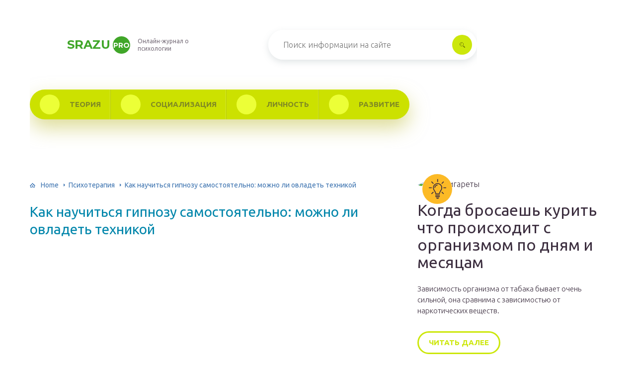

--- FILE ---
content_type: text/html
request_url: https://srazu.pro/psihoterapiya/kak-nauchitsya-gipnozu-samostoyatelno.html
body_size: 43283
content:
<!DOCTYPE html>
<html lang="ru-RU">
<head>
	<meta charset="UTF-8" />
	<meta name="viewport" content="width=device-width, initial-scale=1.0" />
	<meta http-equiv="X-UA-Compatible" content="ie=edge" />
	<meta name='robots' content='index, follow, max-image-preview:large, max-snippet:-1, max-video-preview:-1' />
	<style>img:is([sizes="auto" i], [sizes^="auto," i]) { contain-intrinsic-size: 3000px 1500px }</style>
	<meta http-equiv="x-dns-prefetch-control" content="on"><!-- This site is optimized with the Yoast SEO plugin v26.4 - https://yoast.com/wordpress/plugins/seo/ -->
	<title>Самостоятельное обучение гипнозу в домашних условиях: как вводят в это состояние</title>
	<meta name="description" content="Как научиться гипнозу и можно ли это сделать самостоятельно. Для чего нужно владеть техникой гипнотизирования. Механизм ввода в состояние. С чего начить обучение. Основы существующих техник гипноза. Полезные упражнения для развития начинающих." />
	<link rel="canonical" href="https://srazu.pro/psihoterapiya/kak-nauchitsya-gipnozu-samostoyatelno.html" />
	<meta property="og:locale" content="ru_RU" />
	<meta property="og:type" content="article" />
	<meta property="og:title" content="Самостоятельное обучение гипнозу в домашних условиях: как вводят в это состояние" />
	<meta property="og:description" content="Как научиться гипнозу и можно ли это сделать самостоятельно. Для чего нужно владеть техникой гипнотизирования. Механизм ввода в состояние. С чего начить обучение. Основы существующих техник гипноза. Полезные упражнения для развития начинающих." />
	<meta property="og:url" content="https://srazu.pro/psihoterapiya/kak-nauchitsya-gipnozu-samostoyatelno.html" />
	<meta property="og:site_name" content="srazu.pro" />
	<meta property="article:published_time" content="2019-06-06T20:30:36+00:00" />
	<meta property="og:image" content="https://srazu.pro/wp-content/uploads/2019/06/1.jpg" />
	<meta property="og:image:width" content="700" />
	<meta property="og:image:height" content="467" />
	<meta property="og:image:type" content="image/jpeg" />
	<meta name="author" content="srazupro" />
	<meta name="twitter:card" content="summary_large_image" />
	<meta name="twitter:label1" content="Написано автором" />
	<meta name="twitter:data1" content="srazupro" />
	<script type="application/ld+json" class="yoast-schema-graph">{"@context":"https://schema.org","@graph":[{"@type":"WebPage","@id":"https://srazu.pro/psihoterapiya/kak-nauchitsya-gipnozu-samostoyatelno.html","url":"https://srazu.pro/psihoterapiya/kak-nauchitsya-gipnozu-samostoyatelno.html","name":"Самостоятельное обучение гипнозу в домашних условиях: как вводят в это состояние","isPartOf":{"@id":"https://srazu.pro/#website"},"primaryImageOfPage":{"@id":"https://srazu.pro/psihoterapiya/kak-nauchitsya-gipnozu-samostoyatelno.html#primaryimage"},"image":{"@id":"https://srazu.pro/psihoterapiya/kak-nauchitsya-gipnozu-samostoyatelno.html#primaryimage"},"thumbnailUrl":"https://srazu.pro/wp-content/uploads/2019/06/1.jpg","datePublished":"2019-06-06T20:30:36+00:00","author":{"@id":"https://srazu.pro/#/schema/person/50a7341ea55a9e8aad5dc498acd027e0"},"description":"Как научиться гипнозу и можно ли это сделать самостоятельно. Для чего нужно владеть техникой гипнотизирования. Механизм ввода в состояние. С чего начить обучение. Основы существующих техник гипноза. Полезные упражнения для развития начинающих.","breadcrumb":{"@id":"https://srazu.pro/psihoterapiya/kak-nauchitsya-gipnozu-samostoyatelno.html#breadcrumb"},"inLanguage":"ru-RU","potentialAction":[{"@type":"ReadAction","target":["https://srazu.pro/psihoterapiya/kak-nauchitsya-gipnozu-samostoyatelno.html"]}]},{"@type":"ImageObject","inLanguage":"ru-RU","@id":"https://srazu.pro/psihoterapiya/kak-nauchitsya-gipnozu-samostoyatelno.html#primaryimage","url":"https://srazu.pro/wp-content/uploads/2019/06/1.jpg","contentUrl":"https://srazu.pro/wp-content/uploads/2019/06/1.jpg","width":700,"height":467,"caption":"Как ввести человека в гипноз, можно спросить у специалиста"},{"@type":"BreadcrumbList","@id":"https://srazu.pro/psihoterapiya/kak-nauchitsya-gipnozu-samostoyatelno.html#breadcrumb","itemListElement":[{"@type":"ListItem","position":1,"name":"Home","item":"https://srazu.pro/"},{"@type":"ListItem","position":2,"name":"Как научиться гипнозу самостоятельно: можно ли овладеть техникой"}]},{"@type":"WebSite","@id":"https://srazu.pro/#website","url":"https://srazu.pro/","name":"srazu.pro","description":"Интернет-энциклопедия про психологию и самопознание","potentialAction":[{"@type":"SearchAction","target":{"@type":"EntryPoint","urlTemplate":"https://srazu.pro/?s={search_term_string}"},"query-input":{"@type":"PropertyValueSpecification","valueRequired":true,"valueName":"search_term_string"}}],"inLanguage":"ru-RU"},{"@type":"Person","@id":"https://srazu.pro/#/schema/person/50a7341ea55a9e8aad5dc498acd027e0","name":"srazupro","image":{"@type":"ImageObject","inLanguage":"ru-RU","@id":"https://srazu.pro/#/schema/person/image/","url":"https://secure.gravatar.com/avatar/39f93f5f55259a0cbb96805d8979fee0356fc549d75e8ea291465276c3b4a220?s=96&d=mm&r=g","contentUrl":"https://secure.gravatar.com/avatar/39f93f5f55259a0cbb96805d8979fee0356fc549d75e8ea291465276c3b4a220?s=96&d=mm&r=g","caption":"srazupro"}}]}</script>
	<!-- / Yoast SEO plugin. -->


<link rel='stylesheet' id='wp-block-library-css' href='/wp-includes/css/dist/block-library/style.min.css?ver=6.8.3' type='text/css' media='all' />
<style id='classic-theme-styles-inline-css' type='text/css'>
/*! This file is auto-generated */
.wp-block-button__link{color:#fff;background-color:#32373c;border-radius:9999px;box-shadow:none;text-decoration:none;padding:calc(.667em + 2px) calc(1.333em + 2px);font-size:1.125em}.wp-block-file__button{background:#32373c;color:#fff;text-decoration:none}
</style>
<style id='global-styles-inline-css' type='text/css'>
:root{--wp--preset--aspect-ratio--square: 1;--wp--preset--aspect-ratio--4-3: 4/3;--wp--preset--aspect-ratio--3-4: 3/4;--wp--preset--aspect-ratio--3-2: 3/2;--wp--preset--aspect-ratio--2-3: 2/3;--wp--preset--aspect-ratio--16-9: 16/9;--wp--preset--aspect-ratio--9-16: 9/16;--wp--preset--color--black: #000000;--wp--preset--color--cyan-bluish-gray: #abb8c3;--wp--preset--color--white: #ffffff;--wp--preset--color--pale-pink: #f78da7;--wp--preset--color--vivid-red: #cf2e2e;--wp--preset--color--luminous-vivid-orange: #ff6900;--wp--preset--color--luminous-vivid-amber: #fcb900;--wp--preset--color--light-green-cyan: #7bdcb5;--wp--preset--color--vivid-green-cyan: #00d084;--wp--preset--color--pale-cyan-blue: #8ed1fc;--wp--preset--color--vivid-cyan-blue: #0693e3;--wp--preset--color--vivid-purple: #9b51e0;--wp--preset--gradient--vivid-cyan-blue-to-vivid-purple: linear-gradient(135deg,rgba(6,147,227,1) 0%,rgb(155,81,224) 100%);--wp--preset--gradient--light-green-cyan-to-vivid-green-cyan: linear-gradient(135deg,rgb(122,220,180) 0%,rgb(0,208,130) 100%);--wp--preset--gradient--luminous-vivid-amber-to-luminous-vivid-orange: linear-gradient(135deg,rgba(252,185,0,1) 0%,rgba(255,105,0,1) 100%);--wp--preset--gradient--luminous-vivid-orange-to-vivid-red: linear-gradient(135deg,rgba(255,105,0,1) 0%,rgb(207,46,46) 100%);--wp--preset--gradient--very-light-gray-to-cyan-bluish-gray: linear-gradient(135deg,rgb(238,238,238) 0%,rgb(169,184,195) 100%);--wp--preset--gradient--cool-to-warm-spectrum: linear-gradient(135deg,rgb(74,234,220) 0%,rgb(151,120,209) 20%,rgb(207,42,186) 40%,rgb(238,44,130) 60%,rgb(251,105,98) 80%,rgb(254,248,76) 100%);--wp--preset--gradient--blush-light-purple: linear-gradient(135deg,rgb(255,206,236) 0%,rgb(152,150,240) 100%);--wp--preset--gradient--blush-bordeaux: linear-gradient(135deg,rgb(254,205,165) 0%,rgb(254,45,45) 50%,rgb(107,0,62) 100%);--wp--preset--gradient--luminous-dusk: linear-gradient(135deg,rgb(255,203,112) 0%,rgb(199,81,192) 50%,rgb(65,88,208) 100%);--wp--preset--gradient--pale-ocean: linear-gradient(135deg,rgb(255,245,203) 0%,rgb(182,227,212) 50%,rgb(51,167,181) 100%);--wp--preset--gradient--electric-grass: linear-gradient(135deg,rgb(202,248,128) 0%,rgb(113,206,126) 100%);--wp--preset--gradient--midnight: linear-gradient(135deg,rgb(2,3,129) 0%,rgb(40,116,252) 100%);--wp--preset--font-size--small: 13px;--wp--preset--font-size--medium: 20px;--wp--preset--font-size--large: 36px;--wp--preset--font-size--x-large: 42px;--wp--preset--spacing--20: 0.44rem;--wp--preset--spacing--30: 0.67rem;--wp--preset--spacing--40: 1rem;--wp--preset--spacing--50: 1.5rem;--wp--preset--spacing--60: 2.25rem;--wp--preset--spacing--70: 3.38rem;--wp--preset--spacing--80: 5.06rem;--wp--preset--shadow--natural: 6px 6px 9px rgba(0, 0, 0, 0.2);--wp--preset--shadow--deep: 12px 12px 50px rgba(0, 0, 0, 0.4);--wp--preset--shadow--sharp: 6px 6px 0px rgba(0, 0, 0, 0.2);--wp--preset--shadow--outlined: 6px 6px 0px -3px rgba(255, 255, 255, 1), 6px 6px rgba(0, 0, 0, 1);--wp--preset--shadow--crisp: 6px 6px 0px rgba(0, 0, 0, 1);}:where(.is-layout-flex){gap: 0.5em;}:where(.is-layout-grid){gap: 0.5em;}body .is-layout-flex{display: flex;}.is-layout-flex{flex-wrap: wrap;align-items: center;}.is-layout-flex > :is(*, div){margin: 0;}body .is-layout-grid{display: grid;}.is-layout-grid > :is(*, div){margin: 0;}:where(.wp-block-columns.is-layout-flex){gap: 2em;}:where(.wp-block-columns.is-layout-grid){gap: 2em;}:where(.wp-block-post-template.is-layout-flex){gap: 1.25em;}:where(.wp-block-post-template.is-layout-grid){gap: 1.25em;}.has-black-color{color: var(--wp--preset--color--black) !important;}.has-cyan-bluish-gray-color{color: var(--wp--preset--color--cyan-bluish-gray) !important;}.has-white-color{color: var(--wp--preset--color--white) !important;}.has-pale-pink-color{color: var(--wp--preset--color--pale-pink) !important;}.has-vivid-red-color{color: var(--wp--preset--color--vivid-red) !important;}.has-luminous-vivid-orange-color{color: var(--wp--preset--color--luminous-vivid-orange) !important;}.has-luminous-vivid-amber-color{color: var(--wp--preset--color--luminous-vivid-amber) !important;}.has-light-green-cyan-color{color: var(--wp--preset--color--light-green-cyan) !important;}.has-vivid-green-cyan-color{color: var(--wp--preset--color--vivid-green-cyan) !important;}.has-pale-cyan-blue-color{color: var(--wp--preset--color--pale-cyan-blue) !important;}.has-vivid-cyan-blue-color{color: var(--wp--preset--color--vivid-cyan-blue) !important;}.has-vivid-purple-color{color: var(--wp--preset--color--vivid-purple) !important;}.has-black-background-color{background-color: var(--wp--preset--color--black) !important;}.has-cyan-bluish-gray-background-color{background-color: var(--wp--preset--color--cyan-bluish-gray) !important;}.has-white-background-color{background-color: var(--wp--preset--color--white) !important;}.has-pale-pink-background-color{background-color: var(--wp--preset--color--pale-pink) !important;}.has-vivid-red-background-color{background-color: var(--wp--preset--color--vivid-red) !important;}.has-luminous-vivid-orange-background-color{background-color: var(--wp--preset--color--luminous-vivid-orange) !important;}.has-luminous-vivid-amber-background-color{background-color: var(--wp--preset--color--luminous-vivid-amber) !important;}.has-light-green-cyan-background-color{background-color: var(--wp--preset--color--light-green-cyan) !important;}.has-vivid-green-cyan-background-color{background-color: var(--wp--preset--color--vivid-green-cyan) !important;}.has-pale-cyan-blue-background-color{background-color: var(--wp--preset--color--pale-cyan-blue) !important;}.has-vivid-cyan-blue-background-color{background-color: var(--wp--preset--color--vivid-cyan-blue) !important;}.has-vivid-purple-background-color{background-color: var(--wp--preset--color--vivid-purple) !important;}.has-black-border-color{border-color: var(--wp--preset--color--black) !important;}.has-cyan-bluish-gray-border-color{border-color: var(--wp--preset--color--cyan-bluish-gray) !important;}.has-white-border-color{border-color: var(--wp--preset--color--white) !important;}.has-pale-pink-border-color{border-color: var(--wp--preset--color--pale-pink) !important;}.has-vivid-red-border-color{border-color: var(--wp--preset--color--vivid-red) !important;}.has-luminous-vivid-orange-border-color{border-color: var(--wp--preset--color--luminous-vivid-orange) !important;}.has-luminous-vivid-amber-border-color{border-color: var(--wp--preset--color--luminous-vivid-amber) !important;}.has-light-green-cyan-border-color{border-color: var(--wp--preset--color--light-green-cyan) !important;}.has-vivid-green-cyan-border-color{border-color: var(--wp--preset--color--vivid-green-cyan) !important;}.has-pale-cyan-blue-border-color{border-color: var(--wp--preset--color--pale-cyan-blue) !important;}.has-vivid-cyan-blue-border-color{border-color: var(--wp--preset--color--vivid-cyan-blue) !important;}.has-vivid-purple-border-color{border-color: var(--wp--preset--color--vivid-purple) !important;}.has-vivid-cyan-blue-to-vivid-purple-gradient-background{background: var(--wp--preset--gradient--vivid-cyan-blue-to-vivid-purple) !important;}.has-light-green-cyan-to-vivid-green-cyan-gradient-background{background: var(--wp--preset--gradient--light-green-cyan-to-vivid-green-cyan) !important;}.has-luminous-vivid-amber-to-luminous-vivid-orange-gradient-background{background: var(--wp--preset--gradient--luminous-vivid-amber-to-luminous-vivid-orange) !important;}.has-luminous-vivid-orange-to-vivid-red-gradient-background{background: var(--wp--preset--gradient--luminous-vivid-orange-to-vivid-red) !important;}.has-very-light-gray-to-cyan-bluish-gray-gradient-background{background: var(--wp--preset--gradient--very-light-gray-to-cyan-bluish-gray) !important;}.has-cool-to-warm-spectrum-gradient-background{background: var(--wp--preset--gradient--cool-to-warm-spectrum) !important;}.has-blush-light-purple-gradient-background{background: var(--wp--preset--gradient--blush-light-purple) !important;}.has-blush-bordeaux-gradient-background{background: var(--wp--preset--gradient--blush-bordeaux) !important;}.has-luminous-dusk-gradient-background{background: var(--wp--preset--gradient--luminous-dusk) !important;}.has-pale-ocean-gradient-background{background: var(--wp--preset--gradient--pale-ocean) !important;}.has-electric-grass-gradient-background{background: var(--wp--preset--gradient--electric-grass) !important;}.has-midnight-gradient-background{background: var(--wp--preset--gradient--midnight) !important;}.has-small-font-size{font-size: var(--wp--preset--font-size--small) !important;}.has-medium-font-size{font-size: var(--wp--preset--font-size--medium) !important;}.has-large-font-size{font-size: var(--wp--preset--font-size--large) !important;}.has-x-large-font-size{font-size: var(--wp--preset--font-size--x-large) !important;}
:where(.wp-block-post-template.is-layout-flex){gap: 1.25em;}:where(.wp-block-post-template.is-layout-grid){gap: 1.25em;}
:where(.wp-block-columns.is-layout-flex){gap: 2em;}:where(.wp-block-columns.is-layout-grid){gap: 2em;}
:root :where(.wp-block-pullquote){font-size: 1.5em;line-height: 1.6;}
</style>
<link rel='stylesheet' id='contact-form-7-css' href='/wp-content/plugins/contact-form-7/includes/css/styles.css?ver=6.1.3' type='text/css' media='all' />
<link rel='stylesheet' id='toc-screen-css' href='/wp-content/plugins/table-of-contents-plus/screen.min.css?ver=2411.1' type='text/css' media='all' />
<style id='toc-screen-inline-css' type='text/css'>
div#toc_container {background: #f9f9f9;border: 1px solid #ebebeb;width: 90%;}div#toc_container ul li {font-size: 85%;}
</style>
<link rel='stylesheet' id='tw_template-2-css' href='https://fonts.googleapis.com/css?family=Ubuntu:300,400,500,700&#038;subset=cyrillic' type='text/css' media='all' />
<link rel='stylesheet' id='tw_template-1-css' href='https://fonts.googleapis.com/css?family=Montserrat:400,700' type='text/css' media='all' />
<link rel='stylesheet' id='tw_template-css' href='/wp-content/themes/srazu/assets/css/style.css' type='text/css' media='all' />
<link rel='stylesheet' id='tw_fancybox-css' href='/wp-content/themes/srazu/assets/plugins/fancybox/jquery.fancybox.css' type='text/css' media='all' />
<link rel='stylesheet' id='wp-pagenavi-css' href='/wp-content/plugins/wp-pagenavi/pagenavi-css.css?ver=2.70' type='text/css' media='all' />
<link rel='stylesheet' id='easy-responsive-shortcodes-css' href='/wp-content/plugins/easy-responsive-shortcodes/css/easy-responsive-shortcodes.css?ver=1.0' type='text/css' media='all' />
<link rel='stylesheet' id='font-awesome-css' href='/wp-content/plugins/easy-responsive-shortcodes/css/font-awesome.css?ver=4.2.0' type='text/css' media='all' />
<link rel='stylesheet' id='tablepress-default-css' href='/wp-content/plugins/tablepress/css/build/default.css?ver=3.2.5' type='text/css' media='all' />
<script type="text/javascript" src="https://srazu.pro/wp-includes/js/jquery/jquery.min.js?ver=3.7.1" id="jquery-core-js"></script>
<script type="application/ld+json">
{
    "@context": "http://schema.org",
    "@type": "BreadcrumbList",
    "itemListElement": [
        {
            "@type": "ListItem",
            "position": 1,
            "item": {
                "@id": "https://srazu.pro",
                "name": "Home"
            }
        },
        {
            "@type": "ListItem",
            "position": 2,
            "item": {
                "@id": "https://srazu.pro/psihoterapiya",
                "name": "\u041f\u0441\u0438\u0445\u043e\u0442\u0435\u0440\u0430\u043f\u0438\u044f"
            }
        }
    ]
}
</script>
	<style>
		@media (max-width: 768px) {.container_box {background-color:  #ffffff;}} 
		.container_box {background-color:  #ffffff;}
		.header_box.front {background: url(https://srazu.pro/wp-content/uploads/2019/07/bg_header_2.jpg) 50% 50% no-repeat; display: block;position: relative;background-size: cover;}
		.header_box {background: url(https://srazu.pro/wp-content/uploads/2019/07/bg_header_1.jpg) 50% 50% no-repeat; display: block;position: relative;background-size: cover;}
		h1 {font-size: 28px; color: #0186ab}
		.title_box, .title_box h1 {background:none;display:block; font-size: 28px; color: #0186ab;}
		h2 {font-size: 26px; color: #0186ab}
		h3 {font-size: 20px; color: #0186ab}
		h4 {font-size: 18px; color: #0186ab}
		.title_box {font-size: 30px; background: #01b034; -webkit-background-clip: text;  -webkit-text-fill-color: transparent; }
		.header_box .title:after, .popular_box .title:before, .popular_box .buttons span {background-color: #01b034;}
		.header_box .title:after:hover, .popular_box .title:before:hover {background-color: #0186ab;}
		.social_box .like {background: #01b034;}
		.wp-caption-text, .comment-respond, .social_box {background-color:#ffffff;}
		.button, .pagination a, input[type=submit] {border:3px solid #cce70b; color:#cce70b;;}
		.button:hover, .pagination a:hover ,input[type=submit]:hover {border:3px solid #40a629; background-color:#40a629; color:#ffffff;}
		.header_box input[type=submit] {background-color:#cce70b;}
		.header_box input[type=submit]:hover {background-color:#40a629;}
		.posts_box .item:hover {border:3px solid #40a629;}
		.posts_box .title:hover {color: #40a629;}
		a, .content p, .content ul li, .content ol li {color:#3c2e3f; font-size:16px; }
		.header_box .menu {background:#cce100 url(/assets/images/bg_menu.png) 50% 50% no-repeat;}
		.header_box .menu li.active>a, .header_box .menu li:hover a {background-color: #ecff37;}
		.header_box .menu a {color: #808a23;}
		.header_box .menu a:before {background: #ecff37 50% 50% no-repeat;}
		.header_box .menu li#menu-item-722>a:before {background-image: url('https://srazu.pro/wp-content/uploads/2019/06/ico_menu_1.png');}
		.header_box .menu li#menu-item-723>a:before {background-image: url('https://srazu.pro/wp-content/uploads/2019/06/ico_menu_2.png');}
		.header_box .menu li#menu-item-724>a:before {background-image: url('https://srazu.pro/wp-content/uploads/2019/06/ico_menu_3.png');}
		.header_box .menu li#menu-item-725>a:before {background-image: url('https://srazu.pro/wp-content/uploads/2019/06/ico_menu_4.png');}
		.logo_box .logo:before {background: url(https://srazu.pro/wp-content/uploads/2019/06/ico_logo.png) 100% 100% no-repeat; z-index: 9999; background-size: cover;}
		.logo_box .logo span {background-color: #40a629; color: #ffffff;}
		.logo_box .logo:hover span {background-color: #cce70b; color: #ffffff; }
		.logo_box .logo {color:#40a629;}
		.logo_box .logo:hover {color:#cce70b;}
		.popular_box .buttons span.active {background: #ecff37;}
		.widget_box .featured .title:hover, .footer_box .menu a:hover, .widget_box .discussion .more:hover, .widget_box .discussion .title:hover, .header_box .title:hover, .popular_box .title:hover, .featured_box .link:hover, .discussion_box .title:hover, .discussion_box .more:hover,.posts_box .category:hover,.featured_box .title:hover{color: #0186ab;}
		.featured_box .link:before {background-color: #0186ab;}
		.breadcrumbs_box a:hover {color:#40a629;text-decoration: underline;}
		.pagination span {color:#ffffff; background-color:#0186ab; border-color: #0186ab;}
		.header_box .heading {color: #40a629;}
		.header_box .heading:before {background: #40a629 url(https://srazu.pro/wp-content/themes/srazu/assets/images/ico_menu_4.png) 50% 50% no-repeat;}
		.content ol>li:before {background-color: #40a629;}
	</style>

<link rel='icon' href='/wp-content/uploads/2019/06/cropped-vopros-01-32x32.png' sizes='32x32' />
<link rel='icon' href='/wp-content/uploads/2019/06/cropped-vopros-01-192x192.png' sizes='192x192' />
<link rel='apple-touch-icon' href='/wp-content/uploads/2019/06/cropped-vopros-01-180x180.png' />
<meta name="msapplication-TileImage" content="https://srazu.pro/wp-content/uploads/2019/06/cropped-vopros-01-270x270.png" />
		<style type="text/css" id="wp-custom-css">
			.fixed{
	max-width: 1200px;
}
.header_box .menu {
background: #cce100;
}
.link__footer {
width: 100%;
max-width: 380px;
	position:absolute;
	top: 45%;
	font-size: 14px;
font-weight: 300;
	color:#5F5E5F;
}

.footer_box .menu {
	display: grid;
	grid-template-columns: 250px 250px;
	margin-left: 15%;
}

@media (max-width: 1020px) {
	.footer_box .menu {
		display: flex;
		margin: 0 auto;
		flex-wrap: wrap;
	}
	
	.link__footer {
		position: relative;
		font-size: 12px;
		text-align: center;
margin-top: 2%;
	}
	
	.footer_box .logo_box {
		display: flex;
flex-direction: column;
	}
	
	.logo_box .slogan {
		text-align: center;
	}
}
/* для тизер_блоков_отступы */
.creative-wrapper-v2:before {
text-align: center;
background: #F2F7F9;
color: #323458;
font-size: 10px;
padding: 4px 0;
line-height: 14px;
width: 100%;
content: attr(data-notification-text);
}
.creative-wrapper-v2{
  width: 100%;
  background: #F2F7F9;
}
/* ./для тизер_блоков_отступы */

.scrollTop{
	bottom: 350px !important;
}

@media (max-width:1024px) {
	.scrollTop{bottom: 50vh!important;}

}		</style>
		<!--noptimize--><script data-noptimize="" data-wpfc-render="false">
/* <![CDATA[ */
window.fpm_settings = {"timer_text":"\u0417\u0430\u043a\u0440\u044b\u0442\u044c \u0447\u0435\u0440\u0435\u0437","lazyload":"false","threshold":"300","dublicate":"true","rtb":"false","sidebar":"false","selector":".stop__flat_selector","bottom":"10","ajaxUrl":"https:\/\/srazu.pro\/wp-admin\/admin-ajax.php","ip_to_block":"https:\/\/srazu.pro\/ip.html","get_ip":"https:\/\/srazu.pro\/wp-content\/plugins\/flatpm-wp\/ip.php","speed":"300","overlay":"false","locale":"ru","key":"U2R1elQ1TzNENElVcTF6","role":"not_logged_in"};
/* ]]> */
</script>
<!--/noptimize--><!--noptimize-->
<noscript data-noptimize id="fpm_modul">
<style>
html{max-width:100vw}
.fpm-async:not([data-fpm-type="outgoing"]) + .fpm-async:not([data-fpm-type="outgoing"]){display:none}
[data-fpm-type]{background-color:transparent;transition:background-color .2s ease}
[data-fpm-type]{position:relative;overflow:hidden;border-radius:3px;z-index:0}
.fpm-cross{transition:box-shadow .2s ease;position:absolute;top:-28px;right:0;width:28px;height:28px;background:#000000;display:block;cursor:pointer;z-index:99;border:none;padding:0;min-width:0;min-height:0}
.fpm-cross:hover{box-shadow:0 0 0 50px rgba(0,0,0,.2) inset}
.fpm-cross:after,
.fpm-cross:before{transition:transform .3s ease;content:'';display:block;position:absolute;top:0;left:0;right:0;bottom:0;width:calc(28px / 2);height:3px;background:#ffffff;transform-origin:center;transform:rotate(45deg);margin:auto}
.fpm-cross:before{transform:rotate(-45deg)}
.fpm-cross:hover:after{transform:rotate(225deg)}
.fpm-cross:hover:before{transform:rotate(135deg)}
.fpm-timer{position:absolute;top:-28px;right:0;padding:0 15px;color:#ffffff;background:#000000;line-height:28px;height:28px;text-align:center;font-size:14px;z-index:99}
[data-fpm-type="outgoing"].center .fpm-timer,[data-fpm-type="outgoing"].center .fpm-cross{top:0!important}
.fpm-timer span{font-size:16px;font-weight:600}
[data-fpm-type="outgoing"]{transition:transform 300ms ease,opacity 300ms ease,min-width 0s;transition-delay:0s,0s,.3s;position:fixed;min-width:250px!important;z-index:9999;opacity:0;background:#ffffff;pointer-events:none;will-change:transform;overflow:visible;max-width:100vw}
[data-fpm-type="outgoing"]:after{content:'';position:absolute;top:0;left:0;right:0;bottom:0;z-index:1;pointer-events:all}
[data-fpm-type="outgoing"].fpm-show:after{pointer-events:none}

[data-fpm-type="outgoing"].top-center .fpm-timer,
[data-fpm-type="outgoing"].left-top .fpm-timer{top:0;right:0}
[data-fpm-type="outgoing"].top-center .fpm-cross,
[data-fpm-type="outgoing"].left-top .fpm-cross{top:0;right:-28px}
[data-fpm-type="outgoing"].right-top .fpm-timer{top:0;left:0;right:auto}
[data-fpm-type="outgoing"].right-top .fpm-cross{top:0;left:-28px;right:auto}

[data-fpm-type="outgoing"] *{max-width:none}

[data-fpm-type="outgoing"].left-top [id*="yandex_rtb_"],
[data-fpm-type="outgoing"].right-top [id*="yandex_rtb_"],
[data-fpm-type="outgoing"].left-center [id*="yandex_rtb_"],
[data-fpm-type="outgoing"].right-center [id*="yandex_rtb_"],
[data-fpm-type="outgoing"].left-bottom [id*="yandex_rtb_"],
[data-fpm-type="outgoing"].right-bottom [id*="yandex_rtb_"]{max-width:336px;min-width:160px}

[data-fpm-type].no-preloader:after,[data-fpm-type].no-preloader:before,
[data-fpm-type="outgoing"]:after,[data-fpm-type="outgoing"]:before{display:none}

[data-fpm-type="outgoing"].fpm-show{opacity:1;pointer-events:all;min-width:0!important}

[data-fpm-type="outgoing"].center{position:fixed;top:50%;left:50%;height:auto;z-index:-2;opacity:0;transform:translateX(-50%) translateY(-50%) scale(.6)}
[data-fpm-type="outgoing"].center.fpm-show{transform:translateX(-50%) translateY(-50%) scale(1);opacity:1}
[data-fpm-type="outgoing"].center.fpm-show{z-index:2000}

[data-fpm-type="outgoing"].left-top{top:0;left:0;transform:translateX(-100%)}
[data-fpm-type="outgoing"].top-center{top:0;left:50%;transform:translateX(-50%) translateY(-100%)}
[data-fpm-type="outgoing"].right-top{top:0;right:0;transform:translateX(100%)}
[data-fpm-type="outgoing"].left-center{top:50%;left:0;transform:translateX(-100%) translateY(-50%)}
[data-fpm-type="outgoing"].right-center{top:50%;right:0;transform:translateX(100%) translateY(-50%)}
[data-fpm-type="outgoing"].left-bottom{bottom:0;left:0;transform:translateX(-100%)}
[data-fpm-type="outgoing"].bottom-center{bottom:0;left:50%;transform:translateX(-50%) translateY(100%)}
[data-fpm-type="outgoing"].right-bottom{bottom:0;right:0;transform:translateX(100%)}
[data-fpm-type="outgoing"].fpm-show.left-center,
[data-fpm-type="outgoing"].fpm-show.right-center{transform:translateX(0) translateY(-50%)}
[data-fpm-type="outgoing"].fpm-show.top-center,
[data-fpm-type="outgoing"].fpm-show.bottom-center{transform:translateX(-50%) translateY(0)}
[data-fpm-type="outgoing"].fpm-show.left-top,
[data-fpm-type="outgoing"].fpm-show.right-top,
[data-fpm-type="outgoing"].fpm-show.left-bottom,
[data-fpm-type="outgoing"].fpm-show.right-bottom{transform:translateX(0)}

.fpm-overlay{position:fixed;width:100%;height:100%;pointer-events:none;top:0;left:0;z-index:1000;opacity:0;background:#0000008a;transition:all 300ms ease;-webkit-backdrop-filter:blur(0px);backdrop-filter:blur(0px)}
[data-fpm-type="outgoing"].center.fpm-show ~ .fpm-overlay{opacity:1;pointer-events:all}
.fpm-fixed{position:fixed;z-index:50}
.fpm-stop{position:relative;z-index:50}
.fpm-preroll{position:relative;overflow:hidden;display:block}
.fpm-preroll.hasIframe{padding-bottom:56.25%;height:0}
.fpm-preroll iframe{display:block;width:100%;height:100%;position:absolute}
.fpm-preroll_flex{display:flex;align-items:center;justify-content:center;position:absolute;top:0;left:0;right:0;bottom:0;background:rgba(0,0,0,.65);opacity:0;transition:opacity .35s ease;z-index:2}
.fpm-preroll_flex.fpm-show{opacity:1}
.fpm-preroll_flex.fpm-hide{pointer-events:none;z-index:-1}
.fpm-preroll_item{position:relative;max-width:calc(100% - 68px);max-height:100%;z-index:-1;pointer-events:none;cursor:default}
.fpm-preroll_flex.fpm-show .fpm-preroll_item{z-index:3;pointer-events:all}
.fpm-preroll_flex .fpm-timer,
.fpm-preroll_flex .fpm-cross{top:10px!important;right:10px!important}
.fpm-preroll_hover{position:absolute;top:0;left:0;right:0;bottom:0;width:100%;height:100%;z-index:2}
.fpm-preroll_flex:not(.fpm-show) .fpm-preroll_hover{cursor:pointer}
.fpm-hoverroll{position:relative;overflow:hidden;display:block}
.fpm-hoverroll_item{position:absolute;bottom:0;left:50%;margin:auto;transform:translateY(100%) translateX(-50%);transition:all 300ms ease;z-index:1000;max-height:100%}

.fpm-preroll_item [id*="yandex_rtb_"],
.fpm-hoverroll_item [id*="yandex_rtb_"]{min-width:160px}

.fpm-hoverroll:hover .fpm-hoverroll_item:not(.fpm-hide){transform:translateY(0) translateX(-50%)}
.fpm-slider{display:grid}
.fpm-slider > *{grid-area:1/1;margin:auto;opacity:0;transform:translateX(200px);transition:all 420ms ease;pointer-events:none;width:100%;z-index:0}
.fpm-slider > *.fpm-hide{transform:translateX(-100px)!important;opacity:0!important;z-index:0!important}
.fpm-slider > *.fpm-show{transform:translateX(0);pointer-events:all;opacity:1;z-index:1}
.fpm-slider .fpm-timeline{width:100%;height:2px;background:#f6f5ff;position:relative}
.fpm-slider .fpm-timeline:after{content:'';position:absolute;background:#d5ceff;height:100%;transition:all 300ms ease;width:0}
.fpm-slider > *.fpm-show .fpm-timeline:after{animation:timeline var(--duration) ease}
.fpm-slider > *:hover .fpm-timeline:after{animation:timeline-hover}
.fpm-slider > *:after{content:'';position:absolute;top:0;left:0;right:0;bottom:0;z-index:1;pointer-events:all}
.fpm-slider > *.fpm-show:after{pointer-events:none}
@keyframes timeline-hover{}
@keyframes timeline{0% {width:0}100% {width:100%}}
.fpm-interscroller-wrapper{position:relative;width:100%;max-width:100%;height:var(--height)}
.fpm-interscroller{position:absolute;top:0;left:0;width:100%;height:100%;clip:rect(0,auto,auto,0);background:var(--background)}
.fpm-interscroller + div{position:absolute;bottom:0;left:0;right:0;top:0;margin:auto;display:block;height:1px}
.fpm-interscroller-inner{position:fixed;top:50%;transform:translate(0,-50%);max-width:100%;display:flex;justify-content:center;align-items:center;width:var(--width)}
.fpm-interscroller-inner > div{min-width:100px;min-height:100px}
.fpm-interscroller-text{position:absolute;text-align:center;padding:10px;background:var(--background);color:var(--color);font-size:14px;z-index:1;line-height:1.4}
.fpm-interscroller-text.top{top:0;left:0;right:0}
.fpm-interscroller-text.bottom{bottom:0;left:0;right:0}
[data-fpm-type="outgoing"].bottom-center {
	width: 100vw;
	max-height: 250px!important;
	background-color: rgba(0,0,0,.5);
	border-top: 1px solid #c4c4c4;
	box-shadow: 0 -1px 4px rgba(0,0,0,.48);
}

[data-fpm-type="outgoing"].bottom-center .fpm-cross {
	border-top-left-radius: 5px;
	background-color: rgba(0,0,0,.3);
}

.content [id^="adfox_block_"] {
	display: inline-block;
	width: 100%;
	height: auto;
	min-height: 300px;
	max-height: min(400px, 90vh);
}

/* стили для выезжающих блоков слева, включая попап */
[data-fpm-type="outgoing"][class^="left-"]{
	max-width:240px!important;
	max-height: min(90vh, 600px);
}
@media (max-width: 1600px) {
	[data-fpm-type="outgoing"][class^="left-"] {
		max-width:180px!important;
		max-height: min(90vh, 600px);
	}
}
</style>
</noscript>
<!--/noptimize-->


<!--noptimize-->
<script data-noptimize="" data-wpfc-render="false">
/* <![CDATA[ */
fpm_settings.selector="true"===fpm_settings.sidebar?fpm_settings.selector:".fpm_end",!NodeList.prototype.forEach&&Array.prototype.forEach&&(NodeList.prototype.forEach=Array.prototype.forEach),window.yaContextCb=window.yaContextCb||[],window.fpm_shuffleArray=function(e){for(var t=e.length-1;0<t;t--){var n=Math.floor(Math.random()*(t+1)),r=e[t];e[t]=e[n],e[n]=r}return e},window.fpm_queryAll=function(t,e,n){try{n="true"===(n=n||"true");var r=!1;["!>","!","!^","!~","!+",":after(",":after-sibling(",":before(",":before-sibling(",":contains(",":icontains(",":starts-with(",":istarts-with(",":ends-with(",":iends-with(",":first(",":has(",":has-sibling("].forEach(function(e){t.includes(e)&&(r=!0)});var o=[];if(r){if(!e)return[];for(var i=document.evaluate(e,document,null,XPathResult.ORDERED_NODE_SNAPSHOT_TYPE,null),a=0,s=i.snapshotLength;a<s;a++)o.push(i.snapshotItem(a))}else o=Array.from(document.querySelectorAll(t));return n||(o=o.filter(function(e){return fpm_user.until_child.includes(e)})),o}catch(e){return fpm_user.debug&&console.log(e),[]}},window.fpm_debug=function(e,t){fpm_user.debug&&(t=t||"the reason is not established",console.log("%cID: "+e,"color: white; background: #ec5555"),console.log("URL: "+window.fpm_settings.ajaxUrl.replace("admin-ajax.php","")+"admin.php?page=fpm_blocks&id="+e),console.log("Reason: "+t),console.log("=".repeat(27)))},window.fpm_ipv6Normalize=function(e){var t=(e=e.toLowerCase()).split(/\:\:/g);if(2<t.length)return!1;var n=[];if(1===t.length){if(8!==(n=e.split(/\:/g)).length)return!1}else if(2===t.length){var e=t[0],t=t[1],r=e.split(/\:/g),o=t.split(/\:/g);for(i in r)n[i]=r[i];for(var i=o.length;0<i;--i)n[7-(o.length-i)]=o[i-1]}for(i=0;i<8;++i)void 0===n[i]&&(n[i]="0000"),n[i]=fpm_ipv6LeftPad(n[i],"0",4);return n.join(":")},window.fpm_ipv6LeftPad=function(e,t,n){n=t.repeat(n);return e.length<n.length&&(e=n.substring(0,n.length-e.length)+e),e},window.fpm_ipToInt=function(e){var t=[];return e.includes(":")?(fpm_ipv6Normalize(e).split(":").forEach(function(e){t.push(parseInt(e,16).toString(2).padStart(16,"0"))}),"function"==typeof window.BigInt&&BigInt(t.join(""),2)):(e.split(".").forEach(function(e){t.push(e.padStart(3,"0"))}),parseInt(t.join("")))},window.fpm_request_ip_api=function(){var e=new Promise(function(e,t){var n=new XMLHttpRequest;n.onreadystatechange=function(){n.readyState==XMLHttpRequest.DONE&&e(n.responseText)},n.open("GET","https://ip.mehanoid.pro/?lang="+fpm_settings.locale,!0),n.send()}),t=new Promise(function(e,t){var n=new XMLHttpRequest;n.onreadystatechange=function(){n.readyState==XMLHttpRequest.DONE&&(200==n.status?e(n.responseText):t({url:fpm_settings.ip_to_block,status:n.status,statusText:n.statusText}))},n.open("GET",fpm_settings.ip_to_block,!0),n.send()});Promise.all([e,t]).then(function(e){var t=JSON.parse(e[0]),n=e[1].split("\n").filter(Boolean);fpm_body.classList.remove("fpm_geo"),fpm_user.ccode=t.countryCode.toLowerCase(),fpm_user.country=t.country.toLowerCase(),fpm_user.city=t.city.toLowerCase(),fpm_user.isp=t.isp.toLowerCase(),fpm_setCookie("fpm_ccode",fpm_user.ccode),fpm_setCookie("fpm_country",fpm_user.country),fpm_setCookie("fpm_city",fpm_user.city),fpm_setCookie("fpm_isp",fpm_user.isp),fpm_user.ip="true",0<n.length?new Promise(function(e,t){var n=new XMLHttpRequest;n.onreadystatechange=function(){n.readyState==XMLHttpRequest.DONE&&(200==n.status?e(n.responseText):t({url:fpm_settings.get_ip,status:n.status,statusText:n.statusText}))},n.open("GET",fpm_settings.get_ip,!0),n.send()}).then(function(r){r=fpm_ipToInt(r),n.find(function(e){if(e.includes("-")){var t=e.split("-"),n=fpm_ipToInt(t[0].trim()),t=fpm_ipToInt(t[1].trim());if(r<=t&&n<=r)return fpm_user.ip="false",!0}else if(fpm_ipToInt(e.trim())==r)return fpm_user.ip="false",!0;return!1}),fpm_user.testcook&&fpm_setCookie("fpm_ip",fpm_user.ip),fpm_async_then("ip_api")}):(fpm_user.testcook&&fpm_setCookie("fpm_ip",fpm_user.ip),fpm_async_then("ip_api"))})},window.fpm_on=function(e,t,n,r,o){o=o||!1,e.addEventListener(t,function(e){for(var t=e.target;t&&t!==this;)t.matches(n)&&r.call(t,e),t=t.parentNode},{once:o})},window.fpm_contentsUnwrap=function(e){for(var t=e.parentNode;e.firstChild;)t.insertBefore(e.firstChild,e);t.removeChild(e)},window.fpm_wrap=function(e,t){e.parentNode.insertBefore(t,e),t.appendChild(e)},window.fpm_until=function(e,t,n,r){r=r||"nextElementSibling";var o=[];if(!e)return o;for(o.push(e),e=e[r];e&&(o.push(e),!e.matches(t));)e=(n&&e.matches(n),e[r]);return o},window.fpm_findSelector=function(e,t){var n=[];return t&&(e=e||[]).forEach(function(e){e.matches(t)&&n.push(e);e=e.querySelectorAll(t);e&&0<e.length&&(n=n.concat([...e]))}),n},window.fpm_toNodeList=function(e){var t=document.createDocumentFragment();return e.forEach(function(e){t.appendChild(e.cloneNode())}),t},window.fpm_jsonp=function(e,t){var n="jsonp_callback_"+Math.round(1e5*Math.random());window[n]=function(e){delete window[n],fpm_body.removeChild(r),t(e)};var r=document.createElement("script");r.src=e+(0<=e.indexOf("?")?"&":"?")+"callback="+n,fpm_body.appendChild(r)},window.flatPM_serialize=function(e,t){var n,r,o,i=[];for(n in e)e.hasOwnProperty(n)&&(r=t?t+"["+n+"]":n,o=e[n],i.push(null!==o&&"object"==typeof o?flatPM_serialize(o,r):encodeURIComponent(r)+"="+encodeURIComponent(o)));return i.join("&")},document.write=function(e){var t=document.createElement("div");document.currentScript.insertAdjacentElement("afterend",t),fpm_setHTML(t,e),fpm_stack_scripts.block||(fpm_stack_scripts.block=!0,fpm_setSCRIPT()),fpm_contentsUnwrap(t)},window.fpm_sticky=function(e,a,t){var s=e,l=null,d=t=t||0;function n(){if(null==l){for(var e=getComputedStyle(s,""),t="",n=0;n<e.length;n++)0!=e[n].indexOf("overflow")&&0!=e[n].indexOf("padding")&&0!=e[n].indexOf("border")&&0!=e[n].indexOf("outline")&&0!=e[n].indexOf("box-shadow")&&0!=e[n].indexOf("background")||(t+=e[n]+": "+e.getPropertyValue(e[n])+"; ");(l=document.createElement("div")).style.cssText=t+" box-sizing: border-box; width: "+s.offsetWidth+"px;",s.insertBefore(l,s.firstChild);for(var r=s.childNodes.length,n=1;n<r;n++)l.appendChild(s.childNodes[1]);s.style.padding="0",s.style.border="0"}s.style.height=l.getBoundingClientRect().height+"px";var o=s.getBoundingClientRect(),i=Math.round(o.top+l.getBoundingClientRect().height-a.getBoundingClientRect().bottom);o.top-d<=0?o.top-d<=i?(l.className=fpm_attr.stop,l.style.top=-i+"px"):(l.className=fpm_attr.fixed,l.style.top=d+"px"):(l.className="",l.style.top=""),window.addEventListener("resize",function(){s.children[0].style.width=getComputedStyle(s,"").width},!1)}window.addEventListener("scroll",n,!1),fpm_body.addEventListener("scroll",n,!1),n()},window.fpm_addDays=function(e,t){var n=60*e.getTimezoneOffset()*1e3,r=e.getTime(),e=new Date;return r+=864e5*t,e.setTime(r),n!=(t=60*e.getTimezoneOffset()*1e3)&&(r+=t-n,e.setTime(r)),e},window.fpm_adbDetect=function(){var e=document.createElement("div");e.id="yandex_rtb_",e.classList.add("adsbygoogle"),e.setAttribute("data-tag","flat_pm"),e.style="position:absolute;left:-9999px;top:-9999px",e.innerHTML="Adblock<br>detector",fpm_body.insertAdjacentElement("afterbegin",e);var t=document.querySelector('#yandex_rtb_.adsbygoogle[data-tag="flat_pm"]');if(!t)return!0;t=t.currentStyle||window.getComputedStyle(t,""),t=parseInt(t.height);return e.remove(),!(!isNaN(t)&&0!=t)},window.fpm_setCookie=function(e,t,n){var r,o=(n=n||{path:"/"}).expires;"number"==typeof o&&o&&((r=new Date).setTime(r.getTime()+1e3*o),o=n.expires=r),o&&o.toUTCString&&(n.expires=o.toUTCString());var i,a=e+"="+(t=encodeURIComponent(t));for(i in n){a+="; "+i;var s=n[i];!0!==s&&(a+="="+s)}document.cookie=a},window.fpm_getCookie=function(n){var e=document.cookie.split("; ").reduce(function(e,t){t=t.split("=");return t[0]===n?decodeURIComponent(t[1]):e},"");return""!=e?e:void 0},window.flatPM_testCookie=function(){var e="test_56445";try{return localStorage.setItem(e,e),localStorage.removeItem(e),!0}catch(e){return!1}},window.fpm_randomString=function(e){for(var t="",n="abcdefghijklmnopqrstuvwxyz",r=n.length,o=0;o<e;o++)t+=n.charAt(Math.floor(Math.random()*r));return t},window.fpm_randomProperty=function(e){e=Object.keys(e);return e[Math.floor(Math.random()*e.length)]},window.fpm_random=function(e,t){return Math.floor(Math.random()*(t-e+1))+e},window.flatPM_sanitizeUrlParams=function(e){return e&&["__proto__","constructor","prototype"].includes(e.toLowerCase())?e.toUpperCase():e},window.fpm_getUrlParams=function(e){var t={};e=e||window.location.href;e=(e=flatPM_sanitizeUrlParams(e))?e.split("?")[1]:window.location.search.slice(1);if(e)for(var n=(e=e.split("#")[0]).split("&"),r=0;r<n.length;r++){var o,i=n[r].split("="),a=i[0],s=void 0===i[1]||i[1],a=a.toLowerCase();"string"==typeof s&&(s=s.toLowerCase()),a.match(/\[(\d+)?\]$/)?(t[o=a.replace(/\[(\d+)?\]/,"")]||(t[o]=[]),a.match(/\[\d+\]$/)?(i=/\[(\d+)\]/.exec(a)[1],t[o][i]=s):t[o].push(s)):t[a]?(t[a]&&"string"==typeof t[a]&&(t[a]=[t[a]]),t[a].push(s)):t[a]=s}return t},window.fpm_dynamicInterval=function(e,t,n,r,o){t.autorefresh&&"0"!==t.autorefresh&&setTimeout(function(){e.innerHTML="",r<=++o&&(o=0),t=n[o],fpm_pre_setHTML(e,t.code),fpm_dynamicInterval(e,t,n,r,o)},1e3*t.autorefresh)},flatPM_testCookie()&&fpm_setCookie("fpm_visit",(parseInt(fpm_getCookie("fpm_visit"))||0)+1),window.fpm_stack_scripts={scripts:[],block:!1},window.fpm_base64test=/^([0-9a-zA-Z+/]{4})*(([0-9a-zA-Z+/]{2}==)|([0-9a-zA-Z+/]{3}=))?$/,window.fpm_then={ip_api:[],load:[]},window.fpm_titles="h1,h2,h3,h4,h5,h6",window.fpm_date=new Date,window.fpm_dateYear=fpm_date.getFullYear(),window.fpm_dateMonth=2==(fpm_date.getMonth()+1+"").length?fpm_date.getMonth()+1:"0"+(fpm_date.getMonth()+1),window.fpm_dateWeek=0===fpm_date.getDay()?6:fpm_date.getDay()-1,window.fpm_dateUTCWeek=0===fpm_date.getUTCDay()?6:fpm_date.getUTCDay()-1,window.fpm_dateDay=2==(fpm_date.getDate()+"").length?fpm_date.getDate():"0"+fpm_date.getDate(),window.fpm_dateHours=2==(fpm_date.getHours()+"").length?fpm_date.getHours():"0"+fpm_date.getHours(),window.fpm_dateUTCHours=fpm_date.getUTCHours(),window.fpm_dateMinutes=2==(fpm_date.getMinutes()+"").length?fpm_date.getMinutes():"0"+fpm_date.getMinutes(),window.fpm_increment={};var prop,fpm_modul=fpm_queryAll("noscript#fpm_modul"),fpm_modul_text="";for(prop in 0<fpm_modul.length&&(fpm_modul_text=fpm_modul[0].outerText,fpm_modul[0].remove()),window.fpm_attr={id:"",type:"",inner:"",status:"",async:"",modal:"",overlay:"",timer:"",cross:"",close_event:"",out:"",fixed:"",stop:"",preroll:"",hoverroll:"",show:"",hide:"",done:"",slider:"",timeline:"",interscroller:""},fpm_modul_text=(fpm_modul_text=fpm_modul_text.replace("<style>","")).replace("</style>",""),fpm_attr){fpm_attr[prop]=fpm_randomString(10);var regex=new RegExp("fpm-"+prop,"g"),fpm_modul_text=fpm_modul_text.replace(regex,fpm_attr[prop])}document.head.insertAdjacentHTML("beforeend","<style>"+fpm_modul_text+"</style>"),window.fpm_user={init:function(){window.fpm_body=window.fpm_body||document.querySelector("body"),this.fpm_end=document.querySelectorAll(".fpm_end"),this.fpm_end=this.fpm_end[this.fpm_end.length-1],this.fpm_start=document.querySelector(".fpm_start"),this.testcook=flatPM_testCookie(),this.browser=this.searchString(this.dataBrowser)||!1,this.os=this.searchString(this.dataOS)||!1,this.referer=this.cookieReferer(),this.winwidth=window.innerWidth,this.date=fpm_dateYear+"-"+fpm_dateMonth+"-"+fpm_dateDay,this.time=fpm_dateHours+":"+fpm_dateMinutes,this.adb=fpm_adbDetect(),this.until=fpm_until(this.fpm_start,".fpm_end"),this.textlen=this.until.map(function(e){return e.outerText}).join().replace(/(\s)+/g,"").length,this.titlelen=fpm_toNodeList(this.until).querySelectorAll(fpm_titles).length,this.country=this.cookieData("country").toLowerCase(),this.city=this.cookieData("city").toLowerCase(),this.ccode=this.cookieData("ccode").toLowerCase(),this.isp=this.cookieData("isp").toLowerCase(),this.ip=this.cookieData("ip").toLowerCase(),this.agent=navigator.userAgent,this.language=navigator.languages&&navigator.languages.length?navigator.languages[0]:navigator.userLanguage||navigator.language,this.until_child=this.until.map(function(e){return[e,Array.from(e.querySelectorAll("*"))]}).flat(1/0),this.debug=fpm_getUrlParams()["fpm-debug"],this.color_scheme=window.matchMedia&&window.matchMedia("(prefers-color-scheme: dark)").matches?"dark":"light"},cookieReferer:function(){return parent!==window?"///:iframe":fpm_user.testcook?(void 0===fpm_getCookie("fpm_referer")&&fpm_setCookie("fpm_referer",""!=document.referrer?document.referrer:"///:direct"),fpm_getCookie("fpm_referer")):""!=document.referrer?document.referrer:"///:direct"},cookieData:function(e){return fpm_user.testcook&&void 0!==fpm_getCookie("fpm_"+e)?fpm_getCookie("fpm_"+e):""},searchString:function(e){for(var t=e.length,n=0;n<t;n++){var r=e[n].str;if(r&&e[n].subStr.test(r))return e[n].id}},dataBrowser:[{str:navigator.userAgent,subStr:/YaBrowser/,id:"YaBrowser"},{str:navigator.vendor,subStr:/Apple/,id:"Safari"},{str:navigator.userAgent,subStr:/OPR/,id:"Opera"},{str:navigator.userAgent,subStr:/Firefox/,id:"Firefox"},{str:navigator.userAgent,subStr:/Edge/,id:"Edge"},{str:navigator.userAgent,subStr:/Chrome/,id:"Chrome"}],dataOS:[{str:navigator.platform,subStr:/Win/,id:"Windows"},{str:navigator.platform,subStr:/Mac/,id:"Mac"},{str:navigator.platform,subStr:/(iPhone|iPad|iPod)/,id:"iPhone"},{str:navigator.platform,subStr:/Linux/,id:"Linux"}]},window.fpm_offsetTop_with_exeptions=function(r,o){return r=r||"",o=o||"",window.exeptions_offsetTop=window.exeptions_offsetTop||[],window.exeptions_offsetTop[r]||(window.exeptions_offsetTop[r]=fpm_user.until.map(function(e){var t=Array.from(e.querySelectorAll("*")),n=[];return""!=r&&(n=fpm_queryAll(r,o,"false"),t=t.filter(function(e){return!n.includes(e)})),[e,t]}).flat(1/0).map(function(e){return{el:e,offset:Math.round(e.getBoundingClientRect().top-fpm_user.fpm_start.getBoundingClientRect().top)}}),window.exeptions_offsetTop[r])},window.fpm_textLength_with_exeptions=function(i,a){if(i=i||"",a=a||"",window.exeptions_textLength=window.exeptions_textLength||[],window.exeptions_textLength[i])return window.exeptions_textLength[i];var s=0;return window.exeptions_textLength[i]=fpm_user.until.map(function(e){if("SCRIPT"==e.tagName)return[];var t=Array.from(e.querySelectorAll("*")),n=[];""!=i&&(n=fpm_queryAll(i,a,"false"),t=t.filter(function(e){return!n.includes(e)}));var r=0,o=e.outerText.replace(/(\s)+/g,"").length;return 0<t.length&&t.forEach(function(e){var t;void 0!==e.outerText&&"SCRIPT"!=e.tagName&&(t=e.outerText.replace(/(\s)+/g,"").length,r+=t,s+=t),e.fpm_textLength=s}),s+=o-r,e.fpm_textLength=s,[e,t]}).flat(1/0),window.exeptions_textLength[i]},void 0!==fpm_getUrlParams().utm_referrer&&(fpm_setCookie("fpm_referer",fpm_getUrlParams().utm_referrer),fpm_user.referer=fpm_getUrlParams().utm_referrer),window.fpm_async_then=function(e){var t=fpm_then[e].length;if(0!=t)for(var n=0;n<t;n++){var r=fpm_then[e][n];fpm_next(r)}else fpm_then[e]=[]},window.flatPM_persentWrapper=function(e,n,t){var r=0,o=!1;return e.forEach(function(e){var t=e.outerText.replace(/(\s)+/g,"");r<n&&(r+=t.length,o=e)}),o},window.fpm_textLength_between=function(e,t,n){var r=e,o=0,i=e.outerText.length,a="data-"+fpm_attr.id;(n=n||!1)&&(o=e.outerText.length,i=0);e:do{for(var s=e;null!==s.previousElementSibling;){if((s=s.previousElementSibling).hasAttribute(a))break e;if(s.previousElementSibling===fpm_user.fpm_start){o=1e8;break e}if(0<(l=s.querySelectorAll("[data-"+fpm_attr.id+"]")).length){l=l[l.length-1];do{for(;null!==l.nextElementSibling;)o+=(l=l.nextElementSibling).outerText.length}while((l=l.parentNode)!==s);break}if(t<=(o+=s.outerText.length))break e}}while(e=e.parentNode,e!==fpm_user.fpm_start.parentNode);e=r;e:do{for(var l,s=e;null!==s.nextElementSibling;){if((s=s.nextElementSibling).hasAttribute(a))break e;if(s.nextElementSibling===fpm_user.fpm_end){i=1e8;break e}if(0<(l=s.querySelectorAll("[data-"+fpm_attr.id+"]")).length){l=l[0];do{for(;null!==l.previousElementSibling;)i+=(l=l.previousElementSibling).outerText.length}while((l=l.parentNode)!==s);break}if(t<=(i+=s.outerText.length))break e}}while(e=e.parentNode,e!==fpm_user.fpm_start.parentNode);return t<=o&&t<=i},window.fpm_interscroller_resize=function(){document.querySelectorAll("."+fpm_attr.interscroller+"-inner").forEach(function(e){e.style.setProperty("--width",e.parentNode.getBoundingClientRect().width+"px")})},window.addEventListener("resize",fpm_interscroller_resize),window.fpm_getScrollbarWidth=function(){var e=document.createElement("div");e.style.visibility="hidden",e.style.overflow="scroll",e.style.msOverflowStyle="scrollbar",document.body.appendChild(e);var t=document.createElement("div");e.appendChild(t);t=e.offsetWidth-t.offsetWidth;return e.parentNode.removeChild(e),t},window.fpm_interscrollerObserver=function(e,t){t=t||3;var n,r=parseInt(window.getComputedStyle(document.body,null).getPropertyValue("padding-right")),o=e.querySelectorAll("span.timer");function i(){return 85<100/window.innerHeight*e.getBoundingClientRect().height?e.getBoundingClientRect().bottom-document.querySelector("html").getBoundingClientRect().top-window.innerHeight:e.getBoundingClientRect().bottom-document.querySelector("html").getBoundingClientRect().top+(window.innerHeight-e.getBoundingClientRect().height)/2-window.innerHeight}document.body.style.overflow="hidden",document.body.style.paddingRight=r+fpm_getScrollbarWidth()+"px",window.scrollTo({top:i(),left:0,behavior:"smooth"}),n=setInterval(function(){window.scrollTo({top:i(),left:0,behavior:"smooth"})},100);var a=setInterval(function(){t--,o.forEach(function(e){e.innerHTML=t}),t<=0&&(document.body.style.overflow="auto",document.body.style.paddingRight=r+"px",o.forEach(function(e){e.remove()}),clearInterval(n),clearInterval(a))},1e3)},window.fpm_render_pixel_ads=function(e,t){t.xpath=t.xpath||"";var n,r,o,i,a=fpm_user.fpm_end.getBoundingClientRect().top-fpm_user.fpm_start.getBoundingClientRect().top,s=fpm_offsetTop_with_exeptions(t.exclude,t.xpath);if((t.n=t.n&&0!=t.n?t.n:1,["percent_once","px_once","center"].includes(t.type)&&("percent_once"===t.type&&(r=Math.round(window.innerHeight/100*t.n)),"px_once"===t.type&&(r=+t.n),"center"===t.type&&(r=a/2),r<(i=200+a)&&(f=[...s].sort((e,t)=>Math.abs(r-e.offset)-Math.abs(r-t.offset)),o=s.find(function(e){return e.offset===f[0].offset}).el,t.m?(t.m=+t.m,fpm_textLength_between(o,t.m)&&o.insertAdjacentElement("beforebegin",e)):o.insertAdjacentElement("beforebegin",e))),["percent_iterable","px_iterable"].includes(t.type))&&("percent_iterable"===t.type&&(r=Math.round(window.innerHeight/100*t.n),n=t.start?Math.round(window.innerHeight/100*t.start):r),"px_iterable"===t.type&&(r=+t.n,n=t.start?+t.start:r),r<(i=200+a))){var l=i;t.max&&(l=Math.min(i,r*t.max+n));for(var d=n;d<l;){var f=[...s].sort((e,t)=>Math.abs(d-e.offset)-Math.abs(d-t.offset));o=s.find(function(e){return e.offset===f[0].offset}).el,t.m?(t.m=+t.m,fpm_textLength_between(o,t.m)&&o.insertAdjacentElement("beforebegin",e.cloneNode())):o.insertAdjacentElement("beforebegin",e.cloneNode()),d+=r}}},window.fpm_cross_timer=function(t,n,r){var e,o=null!==r.querySelector("."+fpm_attr.cross),i=null!==r.querySelector("."+fpm_attr.timer);"true"===n.cross&&((e=document.createElement("div")).classList.add(fpm_attr.cross),e.addEventListener("click",function(e){e.preventDefault(),fpm_close_event(t,n,r),r.classList.add(fpm_attr.hide),fpm_setCookie("fpm_outgoing_"+t.id,"true")})),n.timeout=parseInt(n.timeout)||0;var a,s,l,d=n.cross_offset&&"true"===n.cross_offset?r.firstChild:r;"true"===n.timer&&0<n.timeout?((a=document.createElement("div")).classList.add(fpm_attr.timer),a.innerHTML=fpm_settings.timer_text+" <span>"+n.timeout+"</span>",s=a.querySelector("span"),i||d.appendChild(a),l=setInterval(function(){s.innerHTML=--n.timeout,n.timeout<=0&&(clearInterval(l),a.remove(),"true"===n.cross?o||d.appendChild(e):(fpm_close_event(t,n,r),r.classList.add(fpm_attr.hide)))},1e3)):"true"!==n.cross||o||d.appendChild(e)},window.fpm_close_event=function(e,t,n){n.classList.remove(fpm_attr.show),n.classList.contains("center")||setTimeout(function(){n.remove()},+fpm_settings.speed+100),t.again&&"true"===t.again&&(window.fpm_outgoing_counter=window.fpm_outgoing_counter||[],window.fpm_outgoing_counter[e.id]=window.fpm_outgoing_counter[e.id]||0,(!t.count||window.fpm_outgoing_counter[e.id]<t.count)&&setTimeout(function(){delete e.view.pixels,delete e.view.symbols,delete e.view.once,delete e.view.iterable,delete e.view.preroll,delete e.view.hoverroll,fpm_setWrap(e,!0),fpm_next(e)},t.interval?1e3*t.interval:0),window.fpm_outgoing_counter[e.id]++)},window.fpm_setWrap=function(a,e){e=e||!1;try{if(!e){var t,n,r=[],o=a.html.block,i=0,s=[];for(t in o)if((!o[t].minwidth||o[t].minwidth<=fpm_user.winwidth)&&(!o[t].maxwidth||o[t].maxwidth>=fpm_user.winwidth)){o[t].abgroup||(o[t].abgroup="0"),r[o[t].abgroup]||(r[o[t].abgroup]=[]);var l,d=fpm_user.adb&&(""!==o[t].adb.code||"true"!==fpm_settings.dublicate&&"footer"!==a.id&&"header"!==a.id)?o[t].adb:o[t].html;for(l in fpm_base64test.test(d.code)&&(d.code=decodeURIComponent(escape(atob(d.code)))),d.code=d.code.trim(),fpm_attr){var f=new RegExp("fpm-"+l,"g");fpm_modul_text=fpm_modul_text.replace(f,fpm_attr[l])}d.code&&r[o[t].abgroup].push(d)}for(n in r)0==r[n].length&&delete r[n];if(0==Object.keys(r).length)return void fpm_debug(a.id,"screen resolution");for(n in delete a.html.block,r)if("0"===n)for(var p in r[n])r[n][p].minheight&&(i+=+r[n][p].minheight);else s[n]=fpm_randomProperty(r[n]),i+=+r[n][s[n]].minheight;a.html.groups=r,a.html.start=s}var m=document.createElement("div");(a.user.geo||a.user.ip||a.user.isp)&&m.classList.add(fpm_attr.async),m.setAttribute("data-"+fpm_attr.id,a.id),m.setAttribute("data-"+fpm_attr.status,"processing"),m.style.minHeight=i+"px";var c=a.view.pixels;c&&null!==fpm_user.fpm_end&&null!==fpm_user.fpm_start&&((x=m.cloneNode()).setAttribute("data-"+fpm_attr.type,"pixels"),"processing"==document.readyState?document.addEventListener("load",function(){fpm_then.load.push(a),fpm_render_pixel_ads(x,c),fpm_async_then("load")}):fpm_render_pixel_ads(x,c));var u=a.view.symbols;if(u&&null!==fpm_user.fpm_end&&null!==fpm_user.fpm_start){(x=m.cloneNode()).setAttribute("data-"+fpm_attr.type,"symbols"),u.xpath=u.xpath||"";var _,h,g=fpm_textLength_with_exeptions(u.exclude,u.xpath);if(u.n=u.n&&0!=u.n?u.n:1,["percent_once","symbol_once","center"].includes(u.type)&&("percent_once"===u.type&&(_=Math.round(fpm_user.textlen/100*u.n)),"symbol_once"===u.type&&(_=+u.n),"center"===u.type&&(_=fpm_user.textlen/2),w=fpm_user.textlen+100,_<w?(y=[...g].sort((e,t)=>Math.abs(_-e.fpm_textLength)-Math.abs(_-t.fpm_textLength)),h=g.find(function(e){return e.fpm_textLength===y[0].fpm_textLength}),u.m?(u.m=+u.m,fpm_textLength_between(h,u.m,!0)&&h.insertAdjacentElement("afterend",x)):h.insertAdjacentElement("afterend",x)):fpm_debug(a.id,"symbols offset")),["percent_iterable","symbol_iterable"].includes(u.type)){"percent_iterable"===u.type&&(_=Math.round(fpm_user.textlen/100*u.n),s=u.start?Math.round(fpm_user.textlen/100*u.start):_),"symbol_iterable"===u.type&&(_=+u.n,s=u.start?+u.start:_);var w=fpm_user.textlen+100;if(_<w){var v=w;u.max&&(v=Math.min(w,_*u.max+s));for(var b=s;b<v;){var y=[...g].sort((e,t)=>Math.abs(b-e.fpm_textLength)-Math.abs(b-t.fpm_textLength));h=g.find(function(e){return e.fpm_textLength===y[0].fpm_textLength}),u.m?(u.m=+u.m,fpm_textLength_between(h,u.m,!0)&&h.insertAdjacentElement("afterend",x.cloneNode())):h.insertAdjacentElement("afterend",x.cloneNode()),b+=_}}else fpm_debug(a.id,"symbols offset")}}w=a.view.once;w&&((x=m.cloneNode()).setAttribute("data-"+fpm_attr.type,"once"),C=fpm_queryAll(w.selector,w.xpath,w.document),w.n=+w.n||1,C.length>=w.n?("bottom"===w.derection&&C.reverse(),E="beforebegin","prepend"===w.insert_type&&(E="afterbegin"),"append"===w.insert_type&&(E="beforeend"),"after"===w.insert_type&&(E="afterend"),C[w.n-1].insertAdjacentElement(E,x)):fpm_debug(a.id,"once can't find element"));var x,L=a.view.iterable;if(L){(x=m.cloneNode()).setAttribute("data-"+fpm_attr.type,"iterable");var C=fpm_queryAll(L.selector,L.xpath,L.document);if(L.n=+L.n||1,L.start=+L.start||L.n,C.length>=L.n+L.start-1){"bottom"===L.derection&&C.reverse();var E="beforebegin";"prepend"===L.insert_type&&(E="afterbegin"),"append"===L.insert_type&&(E="beforeend"),"after"===L.insert_type&&(E="afterend");v=C.length;L.max&&(v=Math.min(C.length,L.n*L.max+L.start-L.n));for(b=L.start-1;b<v;b++)(b+1-L.start+L.n)%L.n==0&&C[b].insertAdjacentElement(E,x.cloneNode())}else fpm_debug(a.id,"iterable can't find element")}var T=a.view.outgoing;T&&("true"===T.cookie||"true"!==fpm_getCookie("fpm_outgoing_"+a.id)?((N=m.cloneNode()).setAttribute("data-"+fpm_attr.type,"outgoing"),N.classList.add(T.side),"sec"==T.type&&(S=function(){"true"===T.close&&(document.removeEventListener("visibilitychange",H),fpm_body.removeEventListener("mouseleave",H)),N.classList.add(fpm_attr.show),fpm_cross_timer(a,{...T},N),T.hide&&setTimeout(function(){fpm_close_event(a,T,N)},1e3*T.hide)},I=setTimeout(function(){S()},1e3*T.show)),["px","vh","%"].includes(T.type)&&(O=function(){("px"===T.type&&window.pageYOffset>T.show||"vh"===T.type&&window.pageYOffset>Math.round(window.innerHeight/100*T.show)||"%"===T.type&&window.pageYOffset>Math.round((fpm_body.scrollHeight-window.innerHeight)/100*T.show))&&P()},document.addEventListener("scroll",O)),"true"===T.close&&(H=function(e){("visibilitychange"===e.type&&document.hidden||"mouseleave"===e.type)&&(document.removeEventListener("visibilitychange",H),fpm_body.removeEventListener("mouseleave",H),"sec"==T.type&&(clearTimeout(I),S()),"px"==T.type&&P())},document.addEventListener("visibilitychange",H),fpm_body.addEventListener("mouseleave",H)),"true"===T.action&&T.selector&&fpm_on(fpm_body,"click",T.selector,function(e){"true"===T.close&&(document.removeEventListener("visibilitychange",H),fpm_body.removeEventListener("mouseleave",H)),"sec"==T.type&&(clearTimeout(I),S()),"px"==T.type&&P()}),fpm_body.insertAdjacentElement("afterbegin",N)):fpm_debug(a.id,"outgoing already displayed for this user"));var k=a.view.preroll;k&&(0<(A=fpm_queryAll(k.selector,k.xpath,"true")).length?A.forEach(function(e){var t,n,r,o,i;e.classList.contains(fpm_attr.done)||(e.classList.add(fpm_attr.done),t=document.createElement("span"),n=t.cloneNode(),r=t.cloneNode(),o=t.cloneNode(),t.classList.add(fpm_attr.preroll),(e.matches("iframe")||0<e.querySelectorAll("iframe").length)&&t.classList.add("hasIframe"),fpm_wrap(e,t),n.classList.add(fpm_attr.preroll+"_flex"),r.classList.add(fpm_attr.preroll+"_item"),o.classList.add(fpm_attr.preroll+"_hover"),r.appendChild(m.cloneNode()),n.appendChild(r),n.appendChild(o),t.appendChild(n),i=function(e){e.preventDefault(),fpm_cross_timer(a,{...k},n),n.classList.add(fpm_attr.show),o.removeEventListener("click",i),"true"===k.once&&document.querySelectorAll("."+fpm_attr.preroll+"_flex:not(."+fpm_attr.show+")").forEach(function(e){e.remove()})},o.addEventListener("click",i))}):fpm_debug(a.id,"preroll can't find element"));var M=a.view.hoverroll;M&&(0<(A=fpm_queryAll(M.selector,M.xpath,"true")).length?A.forEach(function(e){var t,n;e.classList.contains(fpm_attr.done)||(e.classList.add(fpm_attr.done),n=(t=document.createElement("span")).cloneNode(),t.classList.add(fpm_attr.hoverroll),fpm_wrap(e,t),n.classList.add(fpm_attr.hoverroll+"_item"),n.appendChild(m.cloneNode()),t.appendChild(n),"true"===M.cross&&fpm_cross_timer(a,{...M},n))}):fpm_debug(a.id,"hoverroll can't find element")),document.querySelectorAll(".fpm-short-"+a.id).forEach(function(e){var t=m.cloneNode();t.setAttribute("data-"+fpm_attr.type,"shortcode"),e.insertAdjacentElement("beforebegin",t),e.remove()})}catch(e){console.warn(e)}var A,S,I,O,H,N;function P(){var e;document.removeEventListener("scroll",O),"true"===T.close&&(document.removeEventListener("visibilitychange",H),fpm_body.removeEventListener("mouseleave",H)),N.classList.add(fpm_attr.show),fpm_cross_timer(a,{...T},N),T.hide&&(e=function(){window.pageYOffset>T.hide&&(fpm_close_event(a,T,N),document.removeEventListener("scroll",e))},document.addEventListener("scroll",e))}},window.fpm_afterObserver=function(i,a){var s,e=a.getAttribute("data-"+fpm_attr.type),t=getComputedStyle(a,"").minHeight,l=!1;for(s in i.groups){var d=i.groups[s];if("0"===s)for(var n in d)!function(){var e=d[n],t=document.createElement("div");t.classList.add(fpm_attr.inner),a.insertAdjacentElement("beforeend",t),e.timeout||e.autorefresh?(l=!0,setTimeout(function(){fpm_pre_setHTML(t,e.code),e.autorefresh&&"0"!==e.autorefresh&&setInterval(function(){t.innerHTML="",fpm_pre_setHTML(t,e.code)},1e3*e.autorefresh)},e.timeout?1e3*e.timeout:0)):(fpm_pre_setHTML(t,e.code),fpm_contentsUnwrap(t))}();else!function(){var e=+i.start[s],t=d,n=t.length,r=t[e],o=document.createElement("div");r.timeout&&r.timeout,o.classList.add(fpm_attr.inner),a.insertAdjacentElement("beforeend",o),r.timeout||r.autorefresh?(l=!0,setTimeout(function(){fpm_pre_setHTML(o,r.code),fpm_dynamicInterval(o,r,t,n,e)},r.timeout?1e3*r.timeout:0)):(fpm_pre_setHTML(o,r.code),fpm_contentsUnwrap(o))}()}!l&&["pixels","symbols","once","iterable"].includes(e)&&"0px"==t&&fpm_contentsUnwrap(a)},window.fpm_next=function(e){var t=fpm_queryAll("[data-"+fpm_attr.id+'="'+e.id+'"][data-'+fpm_attr.status+'="processing"]');if(0!==t.length)try{if(e.user.ip&&"false"===fpm_user.ip)return t.forEach(function(e){e.remove()}),void fpm_debug(e.id,"ip");var n=e.user.isp;if(n&&(n.allow=n.allow.filter(Boolean))&&(n.disallow=n.disallow.filter(Boolean))&&(0<n.allow.length&&-1==n.allow.findIndex(function(e){return-1!=fpm_user.isp.indexOf(e)})||0<n.disallow.length&&-1!=n.disallow.findIndex(function(e){return-1!=fpm_user.isp.indexOf(e)})))return t.forEach(function(e){e.remove()}),void fpm_debug(e.id,"isp");n=e.user.geo;if(n&&(n.country.allow=n.country.allow.filter(Boolean))&&(n.country.disallow=n.country.disallow.filter(Boolean))&&(n.city.allow=n.city.allow.filter(Boolean))&&(n.city.disallow=n.city.disallow.filter(Boolean))&&(0<n.country.allow.length&&-1==n.country.allow.indexOf(fpm_user.country)&&-1==n.country.allow.indexOf(fpm_user.ccode)||0<n.country.disallow.length&&(-1!=n.country.disallow.indexOf(fpm_user.country)||-1!=n.country.disallow.indexOf(fpm_user.ccode))||0<n.city.allow.length&&-1==n.city.allow.indexOf(fpm_user.city)||0<n.city.disallow.length&&-1!=n.city.disallow.indexOf(fpm_user.city)))return t.forEach(function(e){e.remove()}),void fpm_debug(e.id,"geo");var r=e.html;t.forEach(function(t){var n;"true"===e.lazy&&"IntersectionObserver"in window&&"true"===fpm_settings.lazyload?(n=new IntersectionObserver(function(e){e.forEach(function(e){e.isIntersecting&&(fpm_afterObserver(r,t),n.unobserve(e.target))})},{rootMargin:(fpm_settings.threshold||300)+"px 0px"})).observe(t):fpm_afterObserver(r,t)})}catch(e){console.warn(e)}},window.fpm_start=function(t){t=t||"false",fpm_user.init(),window.exeptions=[];var e=[];"true"===t?(e=fpm_arr.filter(function(e){return e.fast===t}),fpm_arr=fpm_arr.filter(function(e){return e.fast!==t})):(e=fpm_arr,fpm_arr=[],fpm_user.debug||console.log("Flat PM Debug-Mode: "+window.location.href+"?fpm-debug"));var n={},r=[];for(e.forEach(function(e,t){e.abgroup&&(n[e.abgroup]=n[e.abgroup]||[],n[e.abgroup].push({index:t})),e.folder&&-1===r.indexOf(e.folder)&&r.push(e.folder)}),Object.keys(n).forEach(function(e){n[e]=n[e][Math.floor(Math.random()*n[e].length)].index}),e=e.filter(function(e,t){return!e.abgroup||void 0===n[e.abgroup]||n[e.abgroup]===t}),0!==r.length&&(window.fpm_randFolder=window.fpm_randFolder||r[Math.floor(Math.random()*r.length)],e=e.filter(function(e){return!e.folder||e.folder===window.fpm_randFolder}));0<e.length;){var o=e.shift(),i=!1;fpm_user.debug&&console.log(o);var a=o.content.restriction;if(a&&(a.content_less&&a.content_less>fpm_user.textlen||a.content_more&&a.content_more<fpm_user.textlen||a.title_less&&a.title_less>fpm_user.titlelen||a.title_more&&a.title_more<fpm_user.titlelen))fpm_debug(o.id,"content");else{var s=o.user.time;if(s){var l=new Date(fpm_user.date+"T"+s.from+":00"),d=new Date(fpm_user.date+"T"+s.to+":00"),f=new Date(fpm_user.date+"T12:00:00"),p=new Date(fpm_user.date+"T"+fpm_user.time+":00");if(d<l&&d<f&&(d=fpm_addDays(d,1)),d<l&&f<d&&(l=fpm_addDays(l,-1)),p<l||d<p){fpm_debug(o.id,"time");continue}}a=o.user.date;if(a){l=new Date(a.from.split("-").reverse().join("-")+"T00:00:00"),d=new Date(a.to.split("-").reverse().join("-")+"T00:00:00");if((p=new Date(fpm_user.date+"T00:00:00"))<l||d<p){fpm_debug(o.id,"date");continue}}s=o.user.schedule;if(s)if(!JSON.parse(s.value).map(function(e){return("0".repeat(24)+parseInt(e,16).toString(2)).substr(-24).split("").map(function(e){return parseInt(e,10)})})[fpm_dateUTCWeek][fpm_dateUTCHours]){fpm_debug(o.id,"schedule");continue}f=o.user["color-scheme"];if(f&&(0<f.allow.length&&-1==f.allow.indexOf(fpm_user.color_scheme.toLowerCase())||0<f.disallow.length&&-1!=f.disallow.indexOf(fpm_user.color_scheme.toLowerCase())))fpm_debug(o.id,"Color-scheme");else{a=o.user.os;if(a&&(0<a.allow.length&&-1==a.allow.indexOf(fpm_user.os.toLowerCase())||0<a.disallow.length&&-1!=a.disallow.indexOf(fpm_user.os.toLowerCase())))fpm_debug(o.id,"OS");else{s=o.user.cookies;if(s){var m=!1;if(s.allow){if(!fpm_user.testcook)continue;s.allow.forEach(function(e){var t=(e.includes(">")?">":e.includes("<")&&"<")||e.includes("*")&&"*"||"=",n=e.split(t,2),e=n[0].trim(),n=n[1].trim()||!1,r=fpm_getCookie(e);if(!(m=!0)!==n){if(n.split("|").forEach(function(e){if(e=e.trim(),">"===t&&r&&r>parseInt(e)||"<"===t&&r&&r<parseInt(e)||"*"===t&&r&&r.includes(e)||"="===t&&r&&r==e)return m=!1}),0==m)return!1}else if(r)return m=!1})}if(s.disallow&&fpm_user.testcook&&s.disallow.forEach(function(e){var t=(e.includes(">")?">":e.includes("<")&&"<")||e.includes("*")&&"*"||"=",n=e.split(t,2),e=n[0].trim(),n=n[1].trim()||!1,r=fpm_getCookie(e);if(!1!==n){if(n.split("|").forEach(function(e){if(e=e.trim(),">"===t&&r&&r>parseInt(e)||"<"===t&&r&&r<parseInt(e)||"*"===t&&r&&r.includes(e)||"="===t&&r&&r==e)return!(m=!0)}),1==m)return!1}else if(r)return!(m=!0)}),m){fpm_debug(o.id,"cookies");continue}}f=o.user.role;if(f&&(0<f.allow.length&&-1==f.allow.indexOf(fpm_settings.role)||0<f.disallow.length&&-1!=f.disallow.indexOf(fpm_settings.role)))fpm_debug(o.id,"role");else{a=o.user.utm;if(a){var c=!1;if(void 0!==a.allow&&a.allow.forEach(function(e){var t=(e.includes(">")?">":e.includes("<")&&"<")||e.includes("*")&&"*"||"=",n=e.split(t,2),e=n[0].trim(),n=n[1]&&n[1].trim()||!1,r=fpm_getUrlParams()[e];if(!(c=!0)!==n){if(n.split("|").forEach(function(e){if(e=e.trim(),">"===t&&r&&r>parseInt(e)||"<"===t&&r&&r<parseInt(e)||"*"===t&&r&&r.includes(e)||"="===t&&r&&r==e)return c=!1}),0==c)return!1}else if(console.log("single"),r)return c=!1}),void 0!==a.disallow&&a.disallow.forEach(function(e){var t=(e.includes(">")?">":e.includes("<")&&"<")||e.includes("*")&&"*"||"=",n=e.split(t,2),e=n[0].trim(),n=n[1]&&n[1].trim()||!1,r=fpm_getUrlParams()[e];if(!1!==n){if(n.split("|").forEach(function(e){if(e=e.trim(),">"===t&&r&&r>parseInt(e)||"<"===t&&r&&r<parseInt(e)||"*"===t&&r&&r.includes(e)||"="===t&&r&&r==e)return!(c=!0)}),1==c)return!1}else if(r)return!(c=!0)}),c){fpm_debug(o.id,"UTM");continue}}s=o.user.agent;s&&(s.allow=s.allow.filter(Boolean))&&(s.disallow=s.disallow.filter(Boolean))&&(0<s.allow.length&&-1==s.allow.findIndex(function(e){return-1!=fpm_user.agent.indexOf(e)})||0<s.disallow.length&&-1!=s.disallow.findIndex(function(e){return-1!=fpm_user.agent.indexOf(e)}))?fpm_debug(o.id,"user-agent"):(f=o.user.language)&&(f.allow=f.allow.filter(Boolean))&&(f.disallow=f.disallow.filter(Boolean))&&(0<f.allow.length&&-1==f.allow.findIndex(function(e){return-1!=fpm_user.language.indexOf(e)})||0<f.disallow.length&&-1!=f.disallow.findIndex(function(e){return-1!=fpm_user.language.indexOf(e)}))?fpm_debug(o.id,"browser language"):((a=o.user.referer)&&(a.allow=a.allow.filter(Boolean))&&(a.disallow=a.disallow.filter(Boolean))&&(0<a.allow.length&&-1==a.allow.findIndex(function(e){return-1!=fpm_user.referer.indexOf(e)})||0<a.disallow.length&&-1!=a.disallow.findIndex(function(e){return-1!=fpm_user.referer.indexOf(e)}))&&(fpm_debug(o.id,"referer"),i=!0),s=o.user.browser,!i&&s&&(s.allow=s.allow.filter(Boolean))&&(s.disallow=s.disallow.filter(Boolean))&&(0<s.allow.length&&-1==s.allow.indexOf(fpm_user.browser.toLowerCase())||0<s.disallow.length&&-1!=s.disallow.indexOf(fpm_user.browser.toLowerCase()))?fpm_debug(o.id,"browser"):(i&&s&&0<s.allow.length&&-1!=s.allow.indexOf(fpm_user.browser)&&(i=!1),f=o.user.geo,a=o.user.ip,s=o.user.isp,i||!(f||a||s)||fpm_user.ccode&&fpm_user.country&&fpm_user.city&&fpm_user.ip&&fpm_user.isp?i||(fpm_setWrap(o),fpm_next(o)):(i="fpm_geo",fpm_then.ip_api.push(o),fpm_setWrap(o),fpm_body.classList.contains(i)||(fpm_body.classList.add(i),fpm_request_ip_api()))))}}}}}fpm_sticky_slider_sidebar_interscroller(fpm_body);var u,_=document.createElement("div");_.classList.add(fpm_attr.overlay),fpm_body.appendChild(_),fpm_on(fpm_body,"click","."+fpm_attr.cross+",."+fpm_attr.close_event,function(e){e.preventDefault();e=this.closest("."+fpm_attr.show);e&&(e.classList.remove(fpm_attr.show),e.classList.add(fpm_attr.hide))}),"true"!==t&&(u=function(){setTimeout(function(){document.querySelectorAll(".fpm_start").forEach(function(e){e.remove()})},2e3),document.removeEventListener("mousemove",u,!1),document.removeEventListener("touchmove",u,!1)},document.addEventListener("mousemove",u,!1),document.addEventListener("touchmove",u,!1)),"true"===window.fpm_settings.overlay&&_.addEventListener("click",function(e){e.preventDefault(),document.querySelectorAll("[data-"+fpm_attr.type+'="outgoing"].center.'+fpm_attr.show).forEach(function(e){e.classList.remove(fpm_attr.show)})})},window.fpm_sticky_slider_sidebar_interscroller=function(e){var f,l=e.closest("[data-"+fpm_attr.id+"]"),t=e.querySelectorAll(".flatPM_slider:first-child"),n=e.querySelectorAll(".flatPM_sticky"),r=e.querySelectorAll(".flatPM_sidebar:first-child"),o=(e.querySelectorAll(".flatPM_skyscrapper:first-child"),e.querySelectorAll(".flatPM_feed:first-child")),e=e.querySelectorAll(".flatPM_Interscroller"),p=document.querySelector(fpm_settings.selector);l&&(0<n.length||0<r.length||0<e.length||0<o.length)&&l.classList.add("no-preloader"),t.forEach(function(e){var t,e=e.parentElement,n=e.querySelectorAll(".flatPM_slider"),r=n.length,o=document.createElement("div"),i=document.createElement("div"),a=0,s=parseInt(n[a].getAttribute("data-timer"))||10;function l(){t=setTimeout(function(){var e=n[a];e.classList.add(fpm_attr.hide),setTimeout(function(){e.classList.remove(fpm_attr.show),e.classList.remove(fpm_attr.hide)},1e3),r<=++a&&(a=0),n[a].classList.add(fpm_attr.show),s=parseInt(n[a].getAttribute("data-timer"))||10,l()},1e3*s)}o.classList.add(fpm_attr.timeline),i.classList.add(fpm_attr.slider),e.insertBefore(i,e.firstChild),n.forEach(function(e){e.classList.remove("flatPM_slider"),o.setAttribute("style","--duration: "+(parseInt(e.getAttribute("data-timer"))||10)+"s;"),e.appendChild(o.cloneNode()),i.appendChild(e)}),n[a].classList.add(fpm_attr.show),l(),i.addEventListener("mouseenter",function(e){clearTimeout(t)}),i.addEventListener("mouseleave",function(e){l()})}),e.forEach(function(e){var t,n,r,o=e.dataset,i=parseInt(o.lock),a=document.createElement("div"),s=document.createElement("div"),l=document.createElement("div");for(r in a.classList.add(fpm_attr.interscroller+"-wrapper"),s.classList.add(fpm_attr.interscroller),l.classList.add(fpm_attr.interscroller+"-inner"),e.parentNode.insertBefore(a,e),a.appendChild(s),s.appendChild(l),l.appendChild(e),a.style.setProperty("--height",o.wrapperHeight),s.style.setProperty("--background",o.background),o.textTop&&0<o.textTop.length&&((l=document.createElement("div")).classList.add(fpm_attr.interscroller+"-text","top"),l.style.setProperty("--background",o.textTopBackground),l.style.setProperty("--color",o.textTopColor),i&&0<i&&(o.textTop=o.textTop.replace(/{{timer}}/gm,'<span class="timer">'+i+"</span>")),l.innerHTML=o.textTop,s.appendChild(l)),o.textBottom&&0<o.textBottom.length&&((t=document.createElement("div")).classList.add(fpm_attr.interscroller+"-text","bottom"),t.style.setProperty("--background",o.textBottomBackground),t.style.setProperty("--color",o.textBottomColor),i&&0<i&&(o.textBottom=o.textBottom.replace(/{{timer}}/gm,'<span class="timer">'+i+"</span>")),t.innerHTML=o.textBottom,s.appendChild(t)),i&&0<i&&(t=document.createElement("div"),n=new IntersectionObserver(function(e){e.forEach(function(e){e.isIntersecting&&(fpm_interscrollerObserver(a,i),n.unobserve(e.target))})}),a.appendChild(t),n.observe(t)),e.removeAttribute("class"),o)e.removeAttribute("data-"+r.split(/(?=[A-Z])/).join("-").toLowerCase());fpm_interscroller_resize()}),n.forEach(function(e){var t=document.createElement("div"),n=e.dataset.top||0,r=e.dataset.align||"center",o=e.dataset.height||350,i=e.dataset.heightUnit||"px",a=e.dataset.width||100,s=e.dataset.widthUnit||"%";t.style.minHeight=o+i,[t,l].forEach(function(e){e.style.width=a+s,"left"==r&&(e.style.margin="0 15px 15px 0",e.style.float="left"),"right"==r&&(e.style.margin="0 0 15px 15px",e.style.float="right")}),e.classList.remove("flatPM_sticky"),fpm_wrap(e,t),fpm_sticky(e,e.parentNode,n)}),null!==p&&(f=parseInt(window.getComputedStyle(p,null).marginTop),r.forEach(function(e){var e=e.parentNode,a=e.querySelectorAll(".flatPM_sidebar"),s=document.createElement("div"),l=document.createElement("div");l.setAttribute("style","position:relative;min-height:100px"),s.setAttribute("style","display:flex;flex-direction:column;position:absolute;top:0;width:100%;transition:height .2s ease;"),e.insertBefore(l,a[0]),l.appendChild(s),a.forEach(function(e){var t=document.createElement("div");t.setAttribute("style","flex:1;padding:1px 0"),e.classList.remove("flatPM_sidebar"),fpm_wrap(e,t),fpm_sticky(e,t,e.dataset.top),s.appendChild(t)}),s.style.height=p.getBoundingClientRect().top-l.getBoundingClientRect().top+"px";var d=setInterval(function(){var t=0,n=!1;if(a.forEach(function(e){e.children[0]||clearInterval(d),t+=e.children[0].offsetHeight,e.children[0].offsetHeight!=e.offsetHeight&&(n=!0)}),n||t!=l.offsetHeight||200<p.getBoundingClientRect().top-l.getBoundingClientRect().top-fpm_settings.bottom-t){var e,r=l.parentElement,o=0;for(l.style.height="0px";r&&r!==document.body&&!Array.from(r.children).includes(p);){var i=window.getComputedStyle(r,null);o+=parseInt(i.paddingBottom),o+=parseInt(i.marginBottom),o+=parseInt(i.borderBottomWidth),r=r.parentElement}e=Math.max(p.getBoundingClientRect().top-l.getBoundingClientRect().top-+fpm_settings.bottom-o-f-1,t),s.style.height=e+"px",l.style.height=e+"px"}},400)}))};var parseHTML=function(){var a=/<(?!area|br|col|embed|hr|img|input|link|meta|param)(([\w:]+)[^>]*)\/>/gi,s=/<([\w:]+)/,l=/<|&#?\w+;/,d={option:[1,"<select multiple='multiple'>","</select>"],thead:[1,"<table>","</table>"],tbody:[1,"<table>","</table>"],colgroup:[2,"<table>","</table>"],col:[3,"<table><colgroup>","</colgroup></table>"],tr:[2,"<table><tbody>","</tbody></table>"],td:[3,"<table><tbody><tr>","</tr></tbody></table>"],th:[3,"<table><thead><tr>","</tr></thead></table>"],_default:[0,"",""]};return function(e,t){var n,r,o,i=(t=t||document).createDocumentFragment();if(l.test(e)){for(n=i.appendChild(t.createElement("div")),r=(s.exec(e)||["",""])[1].toLowerCase(),r=d[r]||d._default,n.innerHTML=r[1]+e.replace(a,"<$1></$2>")+r[2],o=r[0];o--;)n=n.lastChild;for(i.removeChild(i.firstChild);n.firstChild;)i.appendChild(n.firstChild)}else i.appendChild(t.createTextNode(e));return i}}();window.fpm_setSCRIPT=function(){if(0!==fpm_stack_scripts.scripts.length)try{var e=fpm_stack_scripts.scripts.shift(),t=document.querySelector('[data-fpm-script-id="'+e.id+'"]');if(!t)return void fpm_setSCRIPT();if(e.node.text)t.appendChild(e.node),fpm_contentsUnwrap(t),fpm_setSCRIPT();else{e.node.onload=e.node.onerror=function(){fpm_setSCRIPT()};try{t.appendChild(e.node)}catch(e){return console.warn(e),!0}fpm_contentsUnwrap(t)}}catch(e){console.warn(e)}else fpm_stack_scripts.block=!1},window.fpm_pre_setHTML=function(e,t){var n,r={};for(n in fpm_increment)fpm_increment[n].block=!1;t=t.replace(/{{user-ccode}}/gm,fpm_getCookie("fpm_ccode")).replace(/{{user-country}}/gm,fpm_getCookie("fpm_country")).replace(/{{user-city}}/gm,fpm_getCookie("fpm_city")).replace(/{{user-role}}/gm,fpm_getCookie("fpm_role")).replace(/{{user-isp}}/gm,fpm_getCookie("fpm_isp")).replace(/{{user-visit}}/gm,fpm_getCookie("fpm_visit")).replace(/{{user-year-now}}/gm,fpm_dateYear).replace(/{{user-month-now}}/gm,fpm_dateMonth).replace(/{{user-day-now}}/gm,fpm_dateDay).replace(/{{user-hour-now}}/gm,fpm_dateHours).replace(/{{user-minute-now}}/gm,fpm_dateMinutes).replace(/{{increment_?(\d+)?}}/gm,function(e){return e=e||"ungroup",fpm_increment[e]||(fpm_increment[e]={value:0,block:!1}),fpm_increment[e].block||fpm_increment[e].value++,fpm_increment[e].block=!0,fpm_increment[e].value}).replace(/{{rand_?(\d+)?(\(\s*?(\d+)\s*?,\s*?(\d+)\s*?\))?}}/gm,function(){var e=arguments;return e[1]=e[1]||"ungroup",r[e[1]]||(r[e[1]]=e[3]&&e[4]?fpm_random(parseInt(e[3]),parseInt(e[4])):fpm_random(0,1e4)),r[e[1]]}).replace(/{{fpm-close-event}}/gm,fpm_attr.close_event),fpm_setHTML(e,t),fpm_stack_scripts.block||(fpm_stack_scripts.block=!0,fpm_setSCRIPT());t=e.closest("[data-"+fpm_attr.id+"]");fpm_user.debug&&t&&t.hasAttribute("data-"+fpm_attr.id)&&t.hasAttribute("data-"+fpm_attr.id)&&(console.log("%cID: "+t.getAttribute("data-"+fpm_attr.id),"color: white; background: #009636"),console.log("URL: "+window.fpm_settings.ajaxUrl.replace("admin-ajax.php","")+"admin.php?page=fpm_blocks&id="+t.getAttribute("data-"+fpm_attr.id)),console.groupCollapsed("HTML:"),console.log(t.innerHTML),console.groupEnd(),console.log("=".repeat(27))),fpm_sticky_slider_sidebar_interscroller(e),t&&t.removeAttribute("data-"+fpm_attr.id)},window.fpm_setHTML=function(e,t){try{var n,r="yandex_rtb_R";t.indexOf(r)+1&&"false"===fpm_settings.rtb&&(n=fpm_random(0,1e4),t=t.replace(new RegExp(r,"g"),"yandex_rtb_flat"+n+"_R").replace("Ya.Context.AdvManager.render({","Ya.Context.AdvManager.render({ pageNumber: "+n+","));var o=parseHTML(t);if(0!=o.children.length)for(var i=o.childNodes.length,a=0;a<i;a++){var s,l=o.childNodes[a],d=l.nodeName.toLowerCase();if("8"!=l.nodeType)if("3"==(s="3"==l.nodeType?document.createTextNode(l.nodeValue):["svg","g","path","ellipse","defs","circle","rect","polygon","symbol","use"].includes(d)?document.createElementNS("http://www.w3.org/2000/svg",d):document.createElement(d)).nodeType)e.appendChild(s);else{for(var f=l.attributes.length,p=0;p<f;p++)s.setAttribute(l.attributes[p].nodeName,l.attributes[p].nodeValue);0<l.children.length?fpm_setHTML(s,l.innerHTML):"script"==d?(!l.text||/(yandexContext|yandexcontext)/.test(l.text))&&s.hasAttribute("async")||(l.text&&(s.text=l.text),d=fpm_random(0,1e4),fpm_stack_scripts.scripts.push({id:d,node:s}),(s=document.createElement("div")).setAttribute("data-fpm-script-id",d)):s.innerHTML=l.innerHTML,e.appendChild(s)}}else e.innerHTML=t}catch(e){console.warn(e)}};
/* ]]> */
</script>
<!--/noptimize--><meta name="fpaaccept" content="36ae72ea-392f-49e9-937c-47c01c5bb13b" />
<!-- header-bidding -->
<script async src='https://yandex.ru/ads/system/header-bidding.js'></script>
<script>
window.yaContextCb = window.yaContextCb || []
</script>
<script src="https://yandex.ru/ads/system/context.js" async></script>
<!-- /Yandex.RTB -->
<!-- HB adfox -->
<script>
var adfoxBiddersMap = {
	"buzzoola": "1976990",
  	"myTarget": "1940288",
	"Gnezdo": "1977169"
};
var adUnits = [{
			"code": "adfox_block_1",
			//     "sizes": [
			//       [ 300, 300], [ 300, 250], [ 336, 280], [ 320, 250], [ 320, 270], [ 320, 300]
			//     ],
			"bids": [{
				"bidder": "buzzoola",
				"params": {
					"placementId": "1235393",
					"sendTargetRef": true
				}
			}, {
				"bidder": "Gnezdo",
				"params": {
					"placementId": "326656"
				}
			}
// 			, {
// 				"bidder": "Kadam",
// 				"params": { "placementId": "326541" }
// 			}
					]
		}, {
			"code": "adfox_block_2",
			"sizes": [
				[300, 300],
				[300, 250],
				[336, 280],
				[320, 250],
				[320, 270],
				[320, 300]
			],
			"bids": [{
					"bidder": "buzzoola",
					"params": {
						"placementId": "1235504",
						"sendTargetRef": true
					}
				}, {
					"bidder": "Gnezdo",
					"params": {
						"placementId": "326656"
					}
				}, 
				{
					"bidder": "myTarget",
					"params": {
						"placementId": "1334670"
					}
				}
// 				,{
// 					"bidder": "Kadam",
// 					"params": { "placementId": "326565" }
// 				}

			]
	},
	{
		"code": "adfox_block_3",
		"sizes": [
			[300, 300],
			[300, 250],
			[336, 280],
			[320, 250],
			[320, 270],
			[300, 600],
			[320, 300]
		],
		"bids": [{
			"bidder": "buzzoola",
			"params": {
				"placementId": "1240643",
				"sendTargetRef": true
			}
		}, {
			"bidder": "Gnezdo",
			"params": {
				"placementId": "326657"
			}
		}
// , { "bidder": "Kadam", "params": { "placementId": "331398" } }
				]
	}, {
		"code": "adfox_block_4",
		"sizes": [
			[300, 300],
			[300, 250],
			[336, 280],
			[320, 250],
			[320, 270],
			[300, 600],
			[320, 300]
		],
		"bids": [{
			"bidder": "buzzoola",
			"params": {
				"placementId": "1240644",
				"sendTargetRef": true
			}
		}, {
			"bidder": "Gnezdo",
			"params": { "placementId": "326657" }
		}, {
			"bidder": "myTarget",
			"params": { "placementId": "1444793" }
		}
// 				 ,
// { "bidder": "Kadam", "params": { "placementId": "331392" } }
				]
	}, {
		"code": "adfox_overlay_bottom",
		"sizes": [
			[300, 250],
			[300, 50],
			[300, 100],
			[300, 150],
			[320, 150],
			[320, 100]
		],
		"bids": [{
			"bidder": "buzzoola",
			"params": {
				"placementId": "1235313"
			}
		}, {
			"bidder": "myTarget",
			"params": { "placementId": "1268694" }
		}]
	}, {
		"code": "adfox_sidebar",
		"sizes": [
			[300, 600],
			[300, 500],
			[300, 250],
			[336, 280],
			[320, 250],
			[330, 300],
			[320, 480]
		],
		"bids": [{
			"bidder": "buzzoola",
			"params": {
				"placementId": "1242960",
				"sendTargetRef": true
			}
		}, {
			"bidder": "myTarget",
			"params": {
				"placementId": "1268974"
			}
		}]
	}];
var userTimeout = 1500;
window.YaHeaderBiddingSettings = {
	biddersMap: adfoxBiddersMap,
	adUnits: adUnits,
	timeout: userTimeout,
};
</script>
<!-- /HB adfox --><!--noptimize--><script data-noptimize="" data-wpfc-render="false">
/* <![CDATA[ */

		window.fpm_arr = window.fpm_arr || [];
		window.fpm_arr = window.fpm_arr.concat([{"id":"5635","fast":"false","lazy":"true","abgroup":"","html":{"block":{"block_0":{"id":0,"name":"","minwidth":"","maxwidth":"","abgroup":"","turned":"true","html":{"code":"<div class=\"stop__flat_selector\"><\/div>","minheight":"","autorefresh":"","timeout":""},"adb":{"code":"","minheight":"","autorefresh":"","timeout":""}}}},"view":{"once":{"derection":"top","insert_type":"after","selector":".wrapper_box","xpath":".\/\/*[contains(concat(\" \",normalize-space(@class),\" \"),\" wrapper_box \")]","n":"1","document":"true"},"vignette":{"enabled":"false","exclude":""}},"content":[],"user":{"geo":{"country":{"allow":["ru","by","kz","kg","az","md","uz"],"disallow":[]},"city":{"allow":[],"disallow":[]}}}},{"id":"5481","fast":"false","lazy":"true","abgroup":"","html":{"block":{"block_0":{"id":"0","name":"","minwidth":"","maxwidth":"","abgroup":"","turned":"true","html":{"code":"<script src=\"https:\/\/za.3mtr.ru\/script.js\"><\/script>","minheight":"","autorefresh":"","timeout":""},"adb":{"code":"","minheight":"","autorefresh":"","timeout":""}},"block_1":{"id":"1","name":"пуши","minwidth":"","maxwidth":"","abgroup":"","turned":"true","html":{"code":"<script async src=\"https:\/\/za.3mtr.ru\/v2\/8663\/a6c0c7f739059c7dc2c3a6ec3fa0377175f72105.js\"><\/script>","minheight":"","autorefresh":"","timeout":""},"adb":{"code":"","minheight":"","autorefresh":"","timeout":""}},"block_2":{"id":"2","name":"соцкнопки яндекс","minwidth":"","maxwidth":"","abgroup":"","turned":"true","html":{"code":"<script src=\"https:\/\/yastatic.net\/share2\/share.js\"><\/script>","minheight":"","autorefresh":"","timeout":""},"adb":{"code":"","minheight":"","autorefresh":"","timeout":""}},"block_3":{"id":"3","name":"CSS","minwidth":"","maxwidth":"","abgroup":"","turned":"true","html":{"code":"<style>\n\/*  всплывашки убирает при следующей *\/\n.fpm_5_out.bottom.show~.fpm_5_out.bottom.show{\n z-index:3!important;\n}\n.content [id^=\"adfox_\"] iframe { margin:0 auto; display:block; }\n\t.content [id^=\"adfox_\"]{\n\t\tmargin:20px auto;\n\t}\n\t\n.content [id^=\"yandex_rtb_flat\"] { margin:20px auto; }\n\n\t.fpm_5_out [id^=\"yandex_rtb_flat\"] { margin:0px auto; }\n\t\n.fpa-block_border {\nborder: 3px solid #78b14b!important;\n}\n.fpa-block{margin: 50px auto;}\n\n.adsbygoogle{margin-bottom: 20px !important;}\t\n\n\/* надпись реклама  *\/\n.ads_line__block {\n  margin: 10px 0;\n  padding: 10px 0;\n}\n\n.ads_line__block::before {\n  text-align: center;\n  background: #F2F7F9;\n  color: #323458;\n  font-size: 10px;\n  padding: 4px 10px;\n  border-radius:10px;\n  line-height: 14px;\n  content: 'рекламаa';\n}\n<\/style>\n","minheight":"","autorefresh":"","timeout":""},"adb":{"code":"","minheight":"","autorefresh":"","timeout":""}}}},"view":{"once":{"derection":"top","insert_type":"append","selector":"body","xpath":".\/\/body","n":"1","document":"true"}},"content":[],"user":{"geo":{"country":{"allow":["ru","by","kz","kg","az","md","uz"],"disallow":[]},"city":{"allow":[],"disallow":[]}}}},{"id":"5639","fast":"false","lazy":"true","abgroup":"","html":{"block":{"block_0":{"id":"0","name":"adfox_fullscreen","minwidth":"","maxwidth":"1024","abgroup":"","turned":"true","html":{"code":"<!--AdFox START-->\n<!--new-->\n<!--Площадка: srazu.pro \/ * \/ *-->\n<!--Тип баннера: Фуллскрин-->\n<!--Расположение: перед body-->\n<div id=\"adfox_fullscreen\"><\/div>\n<script>\n    window.yaContextCb.push(()=>{\n        Ya.adfoxCode.create({\n            ownerId: 720360,\n            containerId: 'adfox_fullscreen',\n            params: {\n                pp: 'cyug',\n                ps: 'gfol',\n                p2: 'hyuj'\n            },\n        onClose: () => { console.log(\"onClose\")},\n        onError: function(error) { \n\t\t\tconsole.log(\"onError\");\n\t\t\tmytarget_fullscreen();\n\t\t},\n        onStub: function() { \n\t\t\tconsole.log(\"onStub fullscreen\");\n\t\t\t  console.log(' код вызова заглушка');\n\t\t\t  mytarget_fullscreen();\n               }\n    })\n    });\n\tfunction mytarget_fullscreen(){\n\t\t var ins = document.createElement('ins');\n\t\t\t  ins.setAttribute('class', 'mrg-tag');\n\t\t\t  ins.setAttribute('data-ad-client', 'ad-1412070');\n\t\t\t  ins.setAttribute('data-ad-slot', '1412070');\n\t\t\t  document.body.appendChild(ins);\n\t\t\t(MRGtag = window.MRGtag || []).push({});\n\t}\n<\/script>\n<script async src=\"https:\/\/ad.mail.ru\/static\/ads-async.js\"><\/script>\n\n","minheight":"","autorefresh":"","timeout":""},"adb":{"code":"","minheight":"","autorefresh":"","timeout":""}},"block_3":{"id":"3","name":"[AB] РСЯ floorAd","minwidth":"","maxwidth":"1024","abgroup":"","turned":"true","html":{"code":"<!-- Yandex.RTB R-A-409395-31 -->\n<script>\nwindow.yaContextCb.push(() => {\n    Ya.Context.AdvManager.render({\n        \"blockId\": \"R-A-409395-31\",\n        \"type\": \"floorAd\",\n        \"platform\": \"touch\"\n    })\n})\n<\/script>","minheight":"","autorefresh":"","timeout":""},"adb":{"code":"","minheight":"","autorefresh":"","timeout":""}}}},"view":{"once":{"derection":"bottom","insert_type":"append","selector":"body","xpath":".\/\/body","n":"1","document":"true"}},"content":[],"user":{"geo":{"country":{"allow":["ru","by","kz","kg","az","md","uz"],"disallow":[]},"city":{"allow":[],"disallow":[]}},"referer":{"allow":[],"disallow":["toloka.","\/\/\/:iframe"]}}},{"id":"3798","fast":"false","lazy":"true","abgroup":"","html":{"block":{"block_1":{"id":"1","name":"","minwidth":"","maxwidth":"","abgroup":"","turned":"true","html":{"code":"<div class=\"ads_line__block\">\n<div id=\"yandex_rtb_R-A-409395-5\"><\/div>\n<script>\nwindow.yaContextCb.push(() => {\n    Ya.Context.AdvManager.render({\n        \"blockId\": \"R-A-409395-5\",\n        \"renderTo\": \"yandex_rtb_R-A-409395-5\"\n    })\n})\n<\/script>\n<\/div>","minheight":"","autorefresh":"","timeout":""},"adb":{"code":"","minheight":"","autorefresh":"","timeout":""}}}},"view":{"once":{"derection":"top","insert_type":"after","selector":".fpm_start~p","xpath":".\/\/*[contains(concat(\" \",normalize-space(@class),\" \"),\" fpm_start \")]\/following-sibling::p","n":"4","document":"false"}},"content":[],"user":{"geo":{"country":{"allow":["ru","by","kz","kg","az","md","uz"],"disallow":[]},"city":{"allow":[],"disallow":[]}}}},{"id":"5479","fast":"false","lazy":"true","abgroup":"","html":{"block":{"block_0":{"id":"0","name":"","minwidth":"","maxwidth":"","abgroup":"1","turned":"true","html":{"code":"<!--AdFox START-->\n<!--Площадка: srazu.pro \/ * \/ *-->\n<!--Тип баннера: Media banner-->\n<!--Расположение: верх страницы-->\n<div id=\"adfox_media_1\"><\/div>\n<script>\n    window.yaContextCb.push(()=>{\n        Ya.adfoxCode.create({\n            ownerId: 293494,\n            containerId: 'adfox_media_1',\n            params: {\n                pp: 'g',\n                ps: 'fnpm',\n                p2: 'p'\n            }\n        })\n    })\n<\/script>","minheight":"","autorefresh":"","timeout":""},"adb":{"code":"","minheight":"","autorefresh":"","timeout":""}}}},"view":{"once":{"derection":"bottom","insert_type":"after","selector":".content > p","xpath":".\/\/*[contains(concat(\" \",normalize-space(@class),\" \"),\" content \")]\/p","n":"3","document":"true"}},"content":[],"user":[]},{"id":"3799","fast":"false","lazy":"true","abgroup":"","html":{"block":{"block_0":{"id":"0","name":"adfox_block_2","minwidth":"","maxwidth":"","abgroup":"","turned":"true","html":{"code":"<div class=\"ads_line__block\">\n<div id=\"adfox_block_2\"><\/div>\n<script>\n    window.yaContextCb.push(()=>{\n        Ya.adfoxCode.create({\n            ownerId: 293494,\n            containerId: 'adfox_block_2',\n            params: {\n               pp: 'h',\n                ps: 'fnpm',\n                p2: 'hswm'\n            }\n        })\n    })\n<\/script>\n<\/div>","minheight":"","autorefresh":"","timeout":""},"adb":{"code":"<div style=\"margin-top: 40px !important; margin-bottom: 50px;\"><div data-notification-text=\"реклама\" class=\"creative-wrapper-v2\"><script src='https:\/\/news.2xclick.ru\/loader.js' async><\/script><div id='containerId162494'><\/div><script>(function(w, d, c, s, t){w[c]=w[c] || [];w[c].push(function(){gnezdo.create({tizerId: 162494,containerId: 'containerId162494'});});})(window, document, 'gnezdoAsyncCallbacks');<\/script><\/div><\/div>","minheight":"","autorefresh":"","timeout":""}}}},"view":{"once":{"derection":"top","insert_type":"after","selector":".fpm_start~p","xpath":".\/\/*[contains(concat(\" \",normalize-space(@class),\" \"),\" fpm_start \")]\/following-sibling::p","n":"6","document":"false"}},"content":[],"user":{"geo":{"country":{"allow":["ru","by","kz","kg","az","md","uz"],"disallow":[]},"city":{"allow":[],"disallow":[]}}}},{"id":"3800","fast":"false","lazy":"true","abgroup":"","html":{"block":{"block_0":{"id":"0","name":"мобайл adfox ","minwidth":"","maxwidth":"1024","abgroup":"","turned":"true","html":{"code":"<div class=\"ads_line__block\">\n<div id=\"adfox_block_3\"><\/div>\n<script>\nwindow.yaContextCb.push(() => {\n    Ya.Context.AdvManager.render({\n        \"blockId\": \"R-A-409395-23\",\n        \"renderTo\": \"adfox_block_3\"\n    },()=>{\n\t\t!function(n,o,c,e,d){n[c]=n[c]||[],n[c].push(function(){gnezdo.create({tizerId:228833,containerId:\"adfox_block_3\"})})}(window,document,\"gnezdoAsyncCallbacks\");\n\t})\n})\n<\/script>\n<\/div>","minheight":"","autorefresh":"","timeout":""},"adb":{"code":"<div style=\"margin-top: 40px !important; margin-bottom: 50px;\"><div data-notification-text=\"реклама\" class=\"creative-wrapper-v2\"><script src='https:\/\/news.2xclick.ru\/loader.js' async><\/script><div id='containerId162494'><\/div><script>(function(w, d, c, s, t){w[c]=w[c] || [];w[c].push(function(){gnezdo.create({tizerId: 162494,containerId: 'containerId162494'});});})(window, document, 'gnezdoAsyncCallbacks');<\/script><\/div><\/div>","minheight":"","autorefresh":"","timeout":""}}}},"view":{"once":{"derection":"top","insert_type":"after","selector":".fpm_start~p","xpath":".\/\/*[contains(concat(\" \",normalize-space(@class),\" \"),\" fpm_start \")]\/following-sibling::p","n":"8","document":"false"}},"content":[],"user":{"geo":{"country":{"allow":["ru","by","kz","kg","az","md","uz"],"disallow":[]},"city":{"allow":[],"disallow":[]}}}},{"id":"3801","fast":"false","lazy":"true","abgroup":"","html":{"block":{"block_0":{"id":"0","name":"Десктоп","minwidth":"","maxwidth":"","abgroup":"","turned":"true","html":{"code":"<div id=\"adfox_block_4\"><\/div>\n<script>\n    window.yaContextCb.push(()=>{\n        Ya.adfoxCode.create({\n            ownerId: 293494,\n            containerId: 'adfox_block_4',\n            params: {\n                pp: 'cvow',\n                ps: 'fnpm',\n                p2: 'hswm'\n            }\n        })\n    })\n<\/script>\n","minheight":"","autorefresh":"","timeout":""},"adb":{"code":"<div style=\"margin-top: 40px !important; margin-bottom: 50px;\"><div data-notification-text=\"реклама\" class=\"creative-wrapper-v2\"><script src='https:\/\/news.2xclick.ru\/loader.js' async><\/script><div id='containerId162494'><\/div><script>(function(w, d, c, s, t){w[c]=w[c] || [];w[c].push(function(){gnezdo.create({tizerId: 162494,containerId: 'containerId162494'});});})(window, document, 'gnezdoAsyncCallbacks');<\/script><\/div><\/div>","minheight":"","autorefresh":"","timeout":""}}}},"view":{"once":{"derection":"top","insert_type":"before","selector":".fpm_end","xpath":".\/\/*[contains(concat(\" \",normalize-space(@class),\" \"),\" fpm_end \")]","n":"1","document":"false"}},"content":[],"user":{"geo":{"country":{"allow":["ru","by","kz","kg","az","md","uz"],"disallow":[]},"city":{"allow":[],"disallow":[]}}}},{"id":"5469","fast":"false","lazy":"true","abgroup":"","html":{"block":{"block_0":{"id":"0","name":"","minwidth":"","maxwidth":"","abgroup":"","turned":"true","html":{"code":"<div class=\"flatPM_sidebar\" data-top=\"70\" style=\"margin-bottom: 20px\">\n\t<!--AdFox START-->\n\t<!--Площадка: srazu.pro \/ * \/ *-->\n\t<!--Тип баннера: Banner Header Bidding-->\n\t<!--Расположение: сайдбар-->\n\t<div id=\"adfox_sidebar\"><\/div>\n\t<script>\n\twindow.yaContextCb.push(() => {\n\t\tYa.adfoxCode.create({\n\t\t\townerId: 720360,\n\t\t\tcontainerId: 'adfox_sidebar',\n\t\t\tparams: {\n\t\t\t\tpp: 'cyue',\n\t\t\t\tps: 'gfol',\n\t\t\t\tp2: 'hypq'\n\t\t\t},\n\t\t\tonStub: function() {\n\t\t\t\t!(function(w,m){(w[m]||(w[m]=[]))&&w[m].push({id:'adfox_sidebar',block:'55401',site_id:'12898'});})(window, 'mtzBlocks');\n\t\t\t}\n\t\t})\n\t});\n\tsetInterval(() => {\n\t\tYa.adfoxCode.reload(\"adfox_sidebar\", {\n\t\t\tonlyIfWasVisible: true\n\t\t});\n\t}, 30000);\n\t<\/script>\n<\/div>","minheight":"","autorefresh":"","timeout":""},"adb":{"code":"<div data-la-block=\"506c4205-b987-4d87-9dca-2368ef25e827\"><\/div>\n<div id=\"o3hkwvl45xg\"><script>!(function(w,m){(w[m]||(w[m]=[]))&&w[m].push({id:'o3hkwvl45xg',block:'55401',site_id:'12898'});})(window, 'mtzBlocks');<\/script><\/div>","minheight":"","autorefresh":"","timeout":""}}}},"view":{"once":{"derection":"top","insert_type":"prepend","selector":".AbuFlat_1","xpath":".\/\/*[contains(concat(\" \",normalize-space(@class),\" \"),\" AbuFlat_1 \")]","n":"1","document":"true"}},"content":[],"user":{"geo":{"country":{"allow":["ru","by","kz","kg","az","md","uz"],"disallow":[]},"city":{"allow":[],"disallow":[]}}}},{"id":"5630","fast":"false","lazy":"true","abgroup":"","html":{"block":{"block_0":{"id":"0","name":"","minwidth":"","maxwidth":"","abgroup":"","turned":"true","html":{"code":"<div class=\"flatPM_sidebar\" data-top=\"70\">\n<div id=\"qapajofoqe-kixinudiqodige\">\n<script>\n!(function(w,m){(w[m]||(w[m]=[]))&&w[m].push(\n{id:'qapajofoqe-kixinudiqodige',block:'55401'}\n);})(window,'mtzBlocks');\n<\/script>\n<\/div>\n<\/div>","minheight":"","autorefresh":"","timeout":""},"adb":{"code":"","minheight":"","autorefresh":"","timeout":""}}}},"view":{"once":{"derection":"top","insert_type":"prepend","selector":".AbuFlat","xpath":".\/\/*[contains(concat(\" \",normalize-space(@class),\" \"),\" AbuFlat \")]","n":"1","document":"true"}},"content":[],"user":{"geo":{"country":{"allow":["ru","by","kz","kg","az","md","uz"],"disallow":[]},"city":{"allow":[],"disallow":[]}}}},{"id":"5571","fast":"false","lazy":"true","abgroup":"","html":{"block":{"block_0":{"id":"0","name":"РСЯ","minwidth":"","maxwidth":"","abgroup":"","turned":"true","html":{"code":"<!-- Yandex.RTB R-A-2154908-10 -->\n<div id=\"yandex_rtb_R-A-409395-18\" style=\"width:100%; min-height:600px;\"><\/div>\n<script>window.yaContextCb.push(()=>{\n  Ya.Context.AdvManager.render({\n     \"blockId\": \"R-A-409395-18\",\n     \"renderTo\": \"yandex_rtb_R-A-409395-18\"\n  })\n})<\/script>","minheight":"","autorefresh":"","timeout":""},"adb":{"code":"","minheight":"","autorefresh":"","timeout":""}}}},"view":{"symbols":{"type":"percent_once","n":"70","start":"","max":"","m":"","exclude":"table *, blockquote *, ul *, ol *, a *, p *, .relator_box *,[class^=\"alert\"] *","xpath":".\/\/table\/\/*|.\/\/blockquote\/\/*|.\/\/ul\/\/*|.\/\/ol\/\/*|.\/\/a\/\/*|.\/\/p\/\/*|.\/\/*[contains(concat(\" \",normalize-space(@class),\" \"),\" relator_box \")]\/\/*|.\/\/*[starts-with(@class,\"alert\")]\/\/*"}},"content":[],"user":{"geo":{"country":{"allow":["ru","by","kz","kg","az","md","uz"],"disallow":[]},"city":{"allow":[],"disallow":[]}}}},{"id":"5572","fast":"false","lazy":"true","abgroup":"","html":{"block":{"block_0":{"id":0,"name":"","minwidth":320,"maxwidth":780,"abgroup":"","turned":"true","html":{"code":"<!-- Yandex.RTB R-A-2154908-11 -->\n<div id=\"yandex_rtb_R-A-2154908-11\"><\/div>\n<script>window.yaContextCb.push(()=>{\n  Ya.Context.AdvManager.render({\n    renderTo: 'yandex_rtb_R-A-2154908-11',\n    blockId: 'R-A-2154908-11'\n  })\n})<\/script>","minheight":"","autorefresh":"","timeout":""},"adb":{"code":"","minheight":"","autorefresh":"","timeout":""}}}},"view":{"once":{"derection":"top","insert_type":"after","selector":".item","xpath":".\/\/*[contains(concat(\" \",normalize-space(@class),\" \"),\" item \")]","n":"2","document":"true"},"vignette":{"enabled":"false","exclude":""}},"content":[],"user":{"geo":{"country":{"allow":["ru","by","kz","kg","az","md","uz"],"disallow":[]},"city":{"allow":[],"disallow":[]}}}},{"id":"5653","fast":"false","lazy":"true","abgroup":"","html":{"block":{"block_0":{"id":0,"name":"","minwidth":"","maxwidth":720,"abgroup":"","turned":"true","html":{"code":"<!--AdFox START-->\n<!--Площадка: srazu.pro \/ все разделы \/ CPA_block_320x150-->\n<!--Категория: <не задана>-->\n<!--Баннер: <не задана>-->\n<!--Тип баннера: Media banner-->\n<div id=\"adfox_165747288593467446\"><\/div>\n<script>\n    window.yaContextCb.push(()=>{\n        Ya.adfoxCode.create({\n            ownerId: 293494,\n            containerId: 'adfox_165747288593467446',\n            params: {\n                p1: 'cuzdz',\n                p2: 'p',\n                pfc: 'eiozw',\n                pfb: 'lxzdq'\n            }\n        })\n    })\n<\/script>\n","minheight":"","autorefresh":"","timeout":""},"adb":{"code":"","minheight":"","autorefresh":"","timeout":""}}}},"view":{"once":{"derection":"top","insert_type":"after","selector":".numeroschool_float","xpath":".\/\/*[contains(concat(\" \",normalize-space(@class),\" \"),\" numeroschool_float \")]","n":"1","document":"true"},"vignette":{"enabled":"false","exclude":""}},"content":[],"user":[]},{"id":"5693","fast":"false","lazy":"","abgroup":"","html":{"block":{"block_0":{"id":"0","name":"","minwidth":"","maxwidth":"","abgroup":"","turned":"true","html":{"code":"<script async src=\"https:\/\/pagead2.googlesyndication.com\/pagead\/js\/adsbygoogle.js?client=ca-pub-5055962065163390\" crossorigin=\"anonymous\"><\/script>","minheight":"","autorefresh":"","timeout":""},"adb":{"code":"","minheight":"","autorefresh":"","timeout":""}}}},"view":{"once":{"derection":"top","insert_type":"append","selector":"head","xpath":".\/\/head","n":"1","document":"true"}},"content":[],"user":{"geo":{"country":{"allow":[],"disallow":["ru","by","kz","kg","az","md","uz"]},"city":{"allow":[],"disallow":[]}}}},{"id":"5638","fast":"false","lazy":"true","abgroup":"","html":{"block":{"block_0":{"id":0,"name":"","minwidth":"","maxwidth":"","abgroup":"","turned":"true","html":{"code":"<style>.ln-container{--color-border: #22AF1F; --color-text: #282828; --color-header: #103FFB; --color-bg: #F5FDFC;}.ln_cpa{display: flex; border: 3px dashed var(--color-border); background: var(--color-bg); padding: 10px; color: #282828; font-size: 16px; line-height: 22px;}.ln_anchor{cursor: pointer; text-decoration: none!important; color: var(--color-text)!important;}.ln_cpa_header{padding: 0 0 10px 10px; font-size: 18px; line-height: 22px; font-weight: 700; color: var(--color-header);}.ln_cpa_text__section{padding-left: 30px;}.ln_cpa_more{float: right; padding-right: 20px; color: var(--color-header); font-weight: 700; border-bottom: 1px solid;}.ln_cpa_img{width: 250px!important; height: 250px!important;}@media (max-width: 568px){.ln_cpa{display: flex; flex-wrap: wrap;}}<\/style>","minheight":"","autorefresh":"","timeout":""},"adb":{"code":"","minheight":"","autorefresh":"","timeout":""}},"block_1":{"id":1,"name":"","minwidth":"","maxwidth":"","abgroup":"","turned":"true","html":{"code":"<style>\n\t.cpa__line{\n\t\tmax-width: 350px; \n\t\tmax-height: 350px;\n\t\tdisplay:inline-block;\n\t}\n<\/style>","minheight":"","autorefresh":"","timeout":""},"adb":{"code":"","minheight":"","autorefresh":"","timeout":""}}}},"view":{"once":{"derection":"top","insert_type":"prepend","selector":"body","xpath":".\/\/body","n":"1","document":"true"},"vignette":{"enabled":"false","exclude":""}},"content":[],"user":[]},{"id":"5704","fast":"false","lazy":"","abgroup":"","html":{"block":{"block_0":{"id":"0","name":"","minwidth":"","maxwidth":"","abgroup":"","turned":"true","html":{"code":"<!-- Блок 1 -->\n<ins class=\"adsbygoogle\"\n     style=\"display:block; text-align:center;\"\n     data-ad-layout=\"in-article\"\n     data-ad-format=\"fluid\"\n     data-ad-client=\"ca-pub-5055962065163390\"\n     data-ad-slot=\"5227848009\"><\/ins>\n<script>\n     (adsbygoogle = window.adsbygoogle || []).push({});\n<\/script>","minheight":"","autorefresh":"","timeout":""},"adb":{"code":"","minheight":"","autorefresh":"","timeout":""}}}},"view":{"once":{"derection":"top","insert_type":"before","selector":".fpm_start","xpath":".\/\/*[contains(concat(\" \",normalize-space(@class),\" \"),\" fpm_start \")]","n":"1","document":"false"}},"content":[],"user":{"geo":{"country":{"allow":[],"disallow":["ru","by","kz","kg","az","md","uz"]},"city":{"allow":[],"disallow":[]}}}},{"id":"5705","fast":"false","lazy":"","abgroup":"","html":{"block":{"block_0":{"id":"0","name":"","minwidth":"","maxwidth":"","abgroup":"","turned":"true","html":{"code":"<!-- Блок 2 (текст) -->\n<ins class=\"adsbygoogle\"\n     style=\"display:block\"\n     data-ad-format=\"fluid\"\n     data-ad-layout-key=\"-gw-3+1f-3d+2z\"\n     data-ad-client=\"ca-pub-5055962065163390\"\n     data-ad-slot=\"7933341318\"><\/ins>\n<script>\n     (adsbygoogle = window.adsbygoogle || []).push({});\n<\/script>","minheight":"","autorefresh":"","timeout":""},"adb":{"code":"","minheight":"","autorefresh":"","timeout":""}}}},"view":{"once":{"derection":"top","insert_type":"before","selector":".fpm_start ~ p","xpath":".\/\/*[contains(concat(\" \",normalize-space(@class),\" \"),\" fpm_start \")]\/following-sibling::p","n":"3","document":"false"}},"content":[],"user":{"geo":{"country":{"allow":[],"disallow":["ru","by","kz","kg","az","md","uz"]},"city":{"allow":[],"disallow":[]}}}},{"id":"5706","fast":"false","lazy":"true","abgroup":"","html":{"block":{"block_2":{"id":"2","name":"","minwidth":"","maxwidth":"","abgroup":"","turned":"true","html":{"code":"<div data-la-block=\"506c4205-b987-4d87-9dca-2368ef25e827\"><\/div>\n","minheight":"","autorefresh":"","timeout":""},"adb":{"code":"","minheight":"","autorefresh":"","timeout":""}},"block_0":{"id":"0","name":"","minwidth":"769","maxwidth":"","abgroup":"","turned":"true","html":{"code":"<div class=\"flatPM_sidebar\" data-top=\"70\" style=\"margin-bottom: 20px\">\n<!-- сайдбар 300x600 -->\n<ins class=\"adsbygoogle\"\n     style=\"display:inline-block;width:300px;height:600px\"\n     data-ad-client=\"ca-pub-5055962065163390\"\n     data-ad-slot=\"4321399361\"><\/ins>\n<script>\n     (adsbygoogle = window.adsbygoogle || []).push({});\n<\/script>\n<\/div>","minheight":"","autorefresh":"40","timeout":""},"adb":{"code":"<div data-la-block=\"506c4205-b987-4d87-9dca-2368ef25e827\"><\/div>\n<div id=\"o3hkwvl45xg\"><script>!(function(w,m){(w[m]||(w[m]=[]))&&w[m].push({id:'o3hkwvl45xg',block:'55401',site_id:'12898'});})(window, 'mtzBlocks');<\/script><\/div>","minheight":"","autorefresh":"","timeout":""}}}},"view":{"once":{"derection":"top","insert_type":"prepend","selector":".AbuFlat_1","xpath":".\/\/*[contains(concat(\" \",normalize-space(@class),\" \"),\" AbuFlat_1 \")]","n":"1","document":"true"}},"content":[],"user":{"geo":{"country":{"allow":[],"disallow":["ru","by","kz","kg","az","md","uz"]},"city":{"allow":[],"disallow":[]}}}},{"id":"5711","fast":"false","lazy":"","abgroup":"","html":{"block":{"block_0":{"id":"0","name":"","minwidth":"","maxwidth":"","abgroup":"","turned":"true","html":{"code":"<!-- Yandex.RTB R-A-409395-23 -->\n<div id=\"yandex_rtb_R-A-409395-23\"><\/div>\n<script>\nwindow.yaContextCb.push(() => {\n    Ya.Context.AdvManager.render({\n        \"blockId\": \"R-A-409395-23\",\n        \"renderTo\": \"yandex_rtb_R-A-409395-23\"\n    })\n})\n<\/script>","minheight":"","autorefresh":"","timeout":""},"adb":{"code":"","minheight":"","autorefresh":"","timeout":""}}}},"view":{"once":{"derection":"top","insert_type":"after","selector":"#toc_container","xpath":".\/\/*[@id=\"toc_container\"]","n":"1","document":"false"}},"content":[],"user":{"geo":{"country":{"allow":["ru","by","kz","kg","az","md","uz"],"disallow":[]},"city":{"allow":[],"disallow":[]}}}}]);
/* ]]> */
</script>
<script data-noptimize="" data-wpfc-render="false">
/* <![CDATA[ */

		!function(){var a=false,r="touchstart mousemove".trim().split(" "),o=false,i=800;("loading"===document.readyState?document.addEventListener("readystatechange",function(t){var e,n;a||o||"interactive"!==t.target.readyState||fpm_start(),(a||o)&&"interactive"===t.target.readyState&&(a&&(n=function(){fpm_start(),clearTimeout(e),r.forEach(function(t){document.removeEventListener(t,n)})},r.forEach(function(t){document.addEventListener(t,n)})),o&&(e=setTimeout(function(){fpm_start(),r.forEach(function(t){document.removeEventListener(t,n)})},i)))}):fpm_start())}();
/* ]]> */
</script>
<!--/noptimize-->	
	<!-- Global site tag (gtag.js) - Google Analytics -->
<script async src="https://www.googletagmanager.com/gtag/js?id=UA-2606381-37"></script>
<script>
  window.dataLayer = window.dataLayer || [];
  function gtag(){dataLayer.push(arguments);}
  gtag('js', new Date());

  gtag('config', 'UA-2606381-37');
</script>
	<script type="text/javascript">
/**
 * Скрипт скроллинга: кнопка наверх
 * css class кнопки: scrollTop
 */

window.top = {};
var sc = window.top;

sc.time = 12; // время прокручивания

sc.goTop = function (time, acceleration) {
	acceleration = acceleration || 0.1;
	time = time || sc.time;

	var dx = 0;
	var dy = 0;
	var bx = 0;
	var by = 0;
	var wx = 0;
	var wy = 0;

	if (document.documentElement) {
		dx = document.documentElement.scrollLeft || 0;
		dy = document.documentElement.scrollTop || 0;
	}
	if (document.body) {
		bx = document.body.scrollLeft || 0;
		by = document.body.scrollTop || 0;
	}
	var wx = window.scrollX || 0;
	var wy = window.scrollY || 0;

	var x = Math.max(wx, Math.max(bx, dx));
	var y = Math.max(wy, Math.max(by, dy));

	var speed = 1 + acceleration;
	window.scrollTo(Math.floor(x / speed), Math.floor(y / speed));
	if(x > 0 || y > 0) {
		var invokeFunction = "window.top.goTop("+ time +")"
		window.setTimeout(invokeFunction, time);
	}
	return false;
}

sc.showHide = function (){
	var a = document.getElementById('gotop');

	if( ! a ){
		// если нет элемента добавляем его
		var a = document.createElement('a');
		a.id = "gotop";
		a.className = "scrollTop";
		a.href = "#";
		a.style.display = "none";
		a.style.position = "fixed";
		a.style.zIndex = "9999";
		a.onclick = function(e){ e.preventDefault(); window.top.goTop(); }
		document.body.appendChild(a);
	}

	var stop = (document.body.scrollTop || document.documentElement.scrollTop);
	if( stop > 300 ){
		a.style.display = 'block';
		sc.smoothopaque(a, 'show', 30, false);
	} else {
		sc.smoothopaque(a, 'hide', 30, function(){a.style.display = 'none';});
	}

	return false;
}

// Плавная смена прозрачности
sc.smoothopaque = function (el, todo, speed, endFunc){
	var 
	startop = Math.round( el.style.opacity * 100 ),
	op = startop,
	endop = (todo == 'show') ? 100 : 0;

	clearTimeout( window['top'].timeout );

	window['top'].timeout = setTimeout(slowopacity, 30);

	function slowopacity(){
		if( startop < endop ){
			op += 5;
			if( op < endop )
				window['top'].timeout = setTimeout(slowopacity, speed);
			else
				(endFunc) && endFunc();
		}
		else {
			op -= 5;
			if( op > endop ){
				window['top'].timeout = setTimeout(slowopacity, speed);
			}
			else
				(endFunc) && endFunc();
		}

		// установка opacity
		el.style.opacity = (op/100);
		el.style.filter = 'alpha(opacity=' + op + ')';
	}
}

if (window.addEventListener){
	window.addEventListener("scroll", sc.showHide, false);
	window.addEventListener("load", sc.showHide, false);
}
else if (window.attachEvent){
	window.attachEvent("onscroll", sc.showHide);
	window.attachEvent("onload", sc.showHide);
}
</script>	

<script data-ad-client="ca-pub-5399081021257607" async src="https://pagead2.googlesyndication.com/pagead/js/adsbygoogle.js"></script>
	
</head>
<body>
<div id="site">

	<div class="container_box">

		<div class="header_box">

			<div class="fixed">

				<div class="header">

					
					<div class="navigation">

													<div class="logo_box">
								<a href='/' class='logo'>Srazu<span>pro</span></a>
																	<div class="slogan">Онлайн-журнал о психологии</div>
															</div>
						
						<form action="https://srazu.pro/index.php" method="get" class="search">
							<input type="text" value="" placeholder="Поиск информации на сайте" name="s" />
							<input type="submit" value="" />
						</form>
						
					</div>

					<ul id="menu-glavnoe-menyu" class="menu"><li id="menu-item-722" class="menu-item menu-item-type-taxonomy menu-item-object-category menu-item-722"><a href='/teoriya'>Теория</a></li>
<li id="menu-item-723" class="menu-item menu-item-type-taxonomy menu-item-object-category menu-item-723"><a href='/socializacia'>Социализация</a></li>
<li id="menu-item-724" class="menu-item menu-item-type-taxonomy menu-item-object-category menu-item-724"><a href='/lichnost'>Личность</a></li>
<li id="menu-item-725" class="menu-item menu-item-type-taxonomy menu-item-object-category menu-item-725"><a href='/razvitie'>Развитие</a></li>
</ul>
					
				</div>

			</div>

		</div>

		
			<div class="fixed">

				<div class="wrapper_box">

					<div class="main_box">

						<div class="breadcrumbs_box"><a href='/' class='home'>Home</a><b></b><a href='/psihoterapiya'>Психотерапия</a><b></b><span class="last">Как научиться гипнозу самостоятельно: можно ли овладеть техникой</span></div>
		


<div class="content_box">

	<div class="content">

		<h1>Как научиться гипнозу самостоятельно: можно ли овладеть техникой</h1>
		<span style="display:none;" class="fpaping"></span><div class="fpm_start"></div>
<div id="toc_container" class="no_bullets"><p class="toc_title">Содержание:</p><ul class="toc_list"><li><a href='#i'>Зачем владеть техникой</a></li><li><a href='#i-2'>Можно ли самостоятельно обучиться гипнозу</a></li><li><a href='#i-3'>Виды гипноза</a></li><li><a href='#i-4'>Безопасно ли это</a></li><li><a href='#i-5'>Механизм ввода в гипноз</a></li><li><a href='#i-6'>С чего начинать учиться</a></li><li><a href='#i-7'>Существующие техники гипноза</a></li><li><a href='#i-8'>Преимущества и недостатки</a></li><li><a href='#i-9'>Упражнения для овладения гипнозом</a></li><li><a href='#i-10'>Видео</a></li></ul></div>

<p>Гипнотизирование – процесс воздействия на сознание и психику. Человек в состоянии гипноза способен безукоризненно выполнять все указания гипнолога, поэтому не удивительно, что многие люди всерьез задумываются о том, как научиться гипнозу. Ведь обладая такой силой, можно добиться невиданных вершин. Если оставить все размышления о гуманности и морали позади, можно сосредоточиться на том, как овладеть гипнозом, где взять и куда деть полученные знания. Для начинающих это большая проблема, так как они не знают, с чего нужно начинать.</p>
<div id="attachment_639" class="wp-caption aligncenter" style="max-width: 700px;"><a href='/wp-content/uploads/2019/06/1.jpg'><img fetchpriority="high" decoding="async" class="size-full wp-image-639" src="https://srazu.pro/wp-content/uploads/2019/06/1.jpg" alt="Как ввести человека в гипноз, можно спросить у специалиста" width="700" height="467" srcset="https://srazu.pro/wp-content/uploads/2019/06/1.jpg 700w, https://srazu.pro/wp-content/uploads/2019/06/1-300x200.jpg 300w" sizes="(max-width: 700px) 100vw, 700px" /></a><p class="wp-caption-text">Как ввести человека в гипноз, можно спросить у специалиста</p></div>
<p><span id="more-638"></span></p>
<div class="wpcmsdev-alert color-green has-icon"><i class="fa fa-chevron-down"></i></p>
<div class="alert-content">
<p><strong>Историческая справка.</strong> Техникой гипноза владели древние шаманы еще до нашей эры. Это умение они использовали для введения людей в транс перед опасными битвами, для поднятия боевого духа, лечения некоторых заболеваний и т.д.</p>
</div>
</div>
<h2><span id="i">Зачем владеть техникой</span></h2>
<p>Овладение техниками гипноза и внушением довольно полезно. С их помощью можно искоренить возникновение конфликтов. Обычный гипноз может применяться в разных сферах деятельности. Техника владения гипнозом может помочь в работе воспитателей, учителей и врачей. Довольно часто сотрудники торговли и политики также прибегают к гипнозу. Пользуются данной методикой в основном те, кому приходится по долгу службы часто общаться с разными людьми.</p>
<h2><span id="i-2">Можно ли самостоятельно обучиться гипнозу</span></h2>
<p>Как можно сделать гипноз? Возможно ли научиться гипнозу самостоятельно? Это наиболее актуальные вопросы для тех людей, которые поставили для себя цель овладеть искусством гипнотического воздействия на сознание человека. Благодаря современным технологиям, сегодня каждый человек может освоить технику гипноза. Для этого не нужно даже выходить из своего дома. Просто необходимо выбрать подходящую для себя технику, собрать по ней материал и приступать к практике.</p>
<div class="relator_box alignleft">

	<span class="thumb" style="background-image: url(https://srazu.pro/wp-content/uploads/2019/06/kartinka-2.-tancy-300x200.jpg);"></span>

	<a href='/pomosh/kak-stat-schastlivoj-zhenshhinoj.html' class='title'>Как стать счастливой женщиной &#8212; можно ли научиться жизнерадостности</a>

</div><p><strong>Для тех, кто твердо решил заниматься гипнозом, специалисты дают некоторые рекомендации:</strong></p>
<ul>
<li>владеть собой, быть сдержанными и уверенными в своих собственных возможностях;</li>
<li>иметь представительный внешний вид;</li>
<li>стремиться выглядеть солидно и компетентно;</li>
<li>во время проведения сеанса голос гипнотизера должен звучать уверенно и твердо;</li>
<li>не использовать в домашних условиях психотропные и наркотические вещества, так как это может привести к развитию необратимых процессов в организме пациента;</li>
<li>много работать, все полученные умения закреплять на практике;</li>
<li>во время сеанса устанавливать прочный контакт с гипнотизируемым посредством концентрации внимания;</li>
<li>быть лояльным к собственным неудачам;</li>
<li>во время гипноза говорить короткие фразы, которые состоят из 7 слов;</li>
<li>для достижения максимальных результатов необходимо много читать специализированной литературы.</li>
</ul>
<div class="wpcmsdev-alert color-blue has-icon"><i class="fa fa-info-circle"></i></p>
<div class="alert-content">
<p><strong>Примечание.</strong> Обучение гипнозу на дому хорошо лишь для тех людей, которые начали осваивать технику с нуля. Желающим постичь все секреты этого загадочного процесса придется записаться на курсы и посещать практические занятия, приобретать литературу и видеоматериал ведущих специалистов в этой области.</p><script data-noptimize="" data-wpfc-render="false">
/* <![CDATA[ */
fpm_start( "true" );
/* ]]&gt; */
</script>

</div>
</div>
<div id="attachment_640" class="wp-caption aligncenter" style="max-width: 997px;"><a href='/wp-content/uploads/2019/06/2.jpg'><img decoding="async" class="size-full wp-image-640" src="https://srazu.pro/wp-content/uploads/2019/06/2.jpg" alt="Как можно научиться гипнозу самостоятельно в домашних условиях, описано в спецлитературе" width="997" height="1544" srcset="https://srazu.pro/wp-content/uploads/2019/06/2.jpg 997w, https://srazu.pro/wp-content/uploads/2019/06/2-194x300.jpg 194w, https://srazu.pro/wp-content/uploads/2019/06/2-768x1189.jpg 768w, https://srazu.pro/wp-content/uploads/2019/06/2-661x1024.jpg 661w" sizes="(max-width: 997px) 100vw, 997px" /></a><p class="wp-caption-text">Как можно научиться гипнозу самостоятельно в домашних условиях, описано в спецлитературе</p></div>
<h2><span id="i-3">Виды гипноза</span></h2>
<div class="relator_box alignright">

	<span class="thumb" style="background-image: url(https://srazu.pro/wp-content/uploads/2019/06/1-zaglavie-300x240.jpg);"></span>

	<a href='/socializacia/kak-manipulirovat-lyudmi.html' class='title'>Как манипулировать людьми &#8212; можно ли этому научиться, способы воздействия</a>

</div><p><strong>Специалисты выделяют несколько видов гипноза:</strong></p>
<ul>
<li>Директивный. Используется открыто, то есть с разрешения испытуемого. Обычно имеет благие намерения для гипнотизируемого человека.</li>
<li>Скрытый. Данный вид гипноза оказывает влияние на большую группу людей. Его часто используют на телевидении, в бизнесе и даже среди политических деятелей.</li>
<li>Психотропогенный. Для введения человека в транс мастер использует психотропные или наркотические вещества. Именно они влияют на нашу психику.</li>
</ul>
<p>Иногда гипноз классифицируют на классический и быстрый. В первом случае сеанс проводится в специальной темной комнате, в которой играет спокойная, релаксирующая музыка. Пациент во время осуществления гипноза никаких посторонних звуков не должен слышать, так как он отключает свой разум и впадает в сон.</p>
<p>Мгновенный гипноз осуществляется без вышеописанных требований. Кстати говоря, при нем также не используются маятники и прочие предметы, которые помогают влиять на сознание человека. Использовать его могут лишь высококвалифицированные мастера.</p>
<div id="attachment_641" class="wp-caption aligncenter" style="max-width: 1100px;"><a href='/wp-content/uploads/2019/06/3.jpg'><img decoding="async" class="size-full wp-image-641" src="https://srazu.pro/wp-content/uploads/2019/06/3.jpg" alt="Введение пациента в состояние гипноза" width="1100" height="733" srcset="https://srazu.pro/wp-content/uploads/2019/06/3.jpg 1100w, https://srazu.pro/wp-content/uploads/2019/06/3-300x200.jpg 300w, https://srazu.pro/wp-content/uploads/2019/06/3-768x512.jpg 768w, https://srazu.pro/wp-content/uploads/2019/06/3-1024x682.jpg 1024w" sizes="(max-width: 1100px) 100vw, 1100px" /></a><p class="wp-caption-text">Введение пациента в состояние гипноза</p></div>
<div class="wpcmsdev-alert color-green has-icon"><i class="fa fa-chevron-down"></i></p>
<div class="alert-content">
<p><strong>Важно!</strong> Гипнабельность – способность человека поддаваться гипнозу. Гипноз действует на людей по-разному. Анализ литературных данных показал, что только 3-5 % людей легко гипнотизируются, около 35-45 % являются негипнабельными, остальным нужно правильно настроиться и расслабиться.</p>
</div>
</div>
<h2><span id="i-4">Безопасно ли это</span></h2>
<div class="relator_box alignleft">

	<span class="thumb" style="background-image: url(https://srazu.pro/wp-content/uploads/2019/06/kartinka-2-izbavljatsja-ot-zabolevanija-300x200.jpg);"></span>

	<a href='/pomosh/panicheskie-ataki-kak-borotsya.html' class='title'>Панические атаки &#8212; как бороться самостоятельно, можно ли избавиться навсегда</a>

</div><p>В последнее время в СМИ появилось много информации о том, как гипнотизировать людей. Кроме того, часто по ТВ транслируется реклама о лечении никотиновой и алкогольной зависимости с помощью гипноза. Также есть информация о том, что таким способом можно излечиться от псориаза и бронхиальной астмы. Стоит ли верить таким смелым обещаниям? Не может ли альтернативное лечение навредить пациенту?</p>
<p>Гипноз действительно может использоваться гипнотерапевтом для лечения некоторых видов заболеваний, но относятся они в основном к группе психосоматических расстройств. Достичь желаемого результата можно лишь тогда, когда сеансы проводит опытный гипнолог. В противном случае здоровью пациента можно только навредить.</p>
<p>Безусловно, гипноз – идеальный инструмент для воздействия на подсознание, разные люди могут быть более или менее подвержены ему. В литературе описаны случаи, когда человека практически невозможно ввести в гипнотическое состояние. Терапевтического эффекта от такого лечения наблюдаться не будет.</p>
<p>Что касается безопасности сеансов, то она также на 100 % зависит от квалификации гипнолога. Если у человека есть медпоказания к осуществлению гипноза, то ему рекомендуется обратить внимание на отзывы пациентов, которые прошли данную процедуру у конкретного специалиста.</p>
<div id="attachment_642" class="wp-caption aligncenter" style="max-width: 2450px;"><a href='/wp-content/uploads/2019/06/4.jpg'><img loading="lazy" decoding="async" class="size-full wp-image-642" src="https://srazu.pro/wp-content/uploads/2019/06/4.jpg" alt="Во время проведения сеанса должен быть непрерывный контакт глаза в глаза" width="2450" height="1633" srcset="https://srazu.pro/wp-content/uploads/2019/06/4.jpg 2450w, https://srazu.pro/wp-content/uploads/2019/06/4-300x200.jpg 300w, https://srazu.pro/wp-content/uploads/2019/06/4-768x512.jpg 768w, https://srazu.pro/wp-content/uploads/2019/06/4-1024x683.jpg 1024w" sizes="auto, (max-width: 2450px) 100vw, 2450px" /></a><p class="wp-caption-text">Во время проведения сеанса должен быть непрерывный контакт глаза в глаза</p></div>
<h2><span id="i-5">Механизм ввода в гипноз</span></h2>
<p>Гипноз влияет на подсознание, мозг переходит в заторможенное состояние под воздействием монотонных, ритмичных раздражений органов чувств либо частичной их блокировки. Вербальное воздействие гипнолога при осуществлении сеанса направлено на снижение потока информации, поступающей в сознание извне. Во время гипнотического сна внимание пациента сосредоточено только на словах гипнотизера.</p>
<p>Некоторых людей в транс можно ввести под воздействием только одного взгляда квалифицированного гипнолога. Это явление обусловлено особенностями психики и характера мастера, а также человека, на которого осуществляется данное воздействие. Например, доверчивые люди входят в гипнотическое состояние намного легче, по сравнению с теми, которые настроены скептически и не доверяют гипнологу.</p>
<div id="attachment_643" class="wp-caption aligncenter" style="max-width: 1000px;"><a href='/wp-content/uploads/2019/06/5.jpg'><img loading="lazy" decoding="async" class="size-full wp-image-643" src="https://srazu.pro/wp-content/uploads/2019/06/5.jpg" alt="Использование маятника при гипнозе" width="1000" height="822" srcset="https://srazu.pro/wp-content/uploads/2019/06/5.jpg 1000w, https://srazu.pro/wp-content/uploads/2019/06/5-300x247.jpg 300w, https://srazu.pro/wp-content/uploads/2019/06/5-768x631.jpg 768w" sizes="auto, (max-width: 1000px) 100vw, 1000px" /></a><p class="wp-caption-text">Использование маятника при гипнозе</p></div>
<p>Длительное время считалось, что люди, владеющие приемами гипноза, обладают особым даром. Сегодня ведущими специалистами всего мира доказано, что под руководством гипнолога пациент сам осуществляет изменения, эти перемены происходят внутри него, а не навязываются снаружи.</p>
<p>Несколько лет назад ученые развеяли миф о том, что гипнотический процесс поддерживается только на уровне головного мозга. <strong>Доказано, что ключевую роль в нем играют следующие факторы:</strong></p>
<ul>
<li>Эндорфины. Синтезируются в клетках головного мозга. Их действие подобно наркотическим веществам, они способны влиять на состояние и восприятие боли, изменять частоту сердцебиения и дыхания.</li>
<li>Нейропептиды. Указанные вещества имеют белковую природу, продуцируются клетками эндокринной и нервной систем. Нейропептиды влияют на основные функции организма, такие как сон, удовольствие, обучение, секс, аппетит, пристрастие к алкоголю, табаку или наркотикам.</li>
<li>Левое и правое полушария головного мозга. Левое полушарие отвечает за логику мышления. Правое – ответственно за воображение и творческое мышление.</li>
</ul>
<p><strong>В качестве дополнительной терапии гипноз применяется: </strong></p>
<ul>
<li>в педиатрии (энурез, заикание);</li>
<li>в кардиологии (стенокардия, кардиальный стеноз, гипертония, дисфункция сердечного ритма);</li>
<li>в дерматологии (крапивница, экзема, аллергия, псориаз);</li>
<li>в гастроэнтерологии (панкреатит, гастрит, колит, язвы желудка, двенадцатиперстной кишки, синдром раздраженного кишечника);</li>
<li>в гинекологии, андрологии (бесплодие, фригидность, импотенция, миома);</li>
<li>в психотерапии (неврозы, алкоголизм, фобии, клептомания, игромания, панические атаки, депрессия, спазмофилия, психозы, шизофрения, истерия);</li>
<li>в психиатрии (лишний вес, неразделенная любовь, паталогическая ревность, адаптация, нарушение сна, агрессивность, заниженная самооценка, душевный дискомфорт);</li>
<li>в неврологии (цефалгия, нервные тики, лицевой паралич).</li>
</ul>
<div id="attachment_644" class="wp-caption aligncenter" style="max-width: 850px;"><a href='/wp-content/uploads/2019/06/6.jpg'><img loading="lazy" decoding="async" class="size-full wp-image-644" src="https://srazu.pro/wp-content/uploads/2019/06/6.jpg" alt="Самоучитель по гипнозу можно пробрести в любом книжном магазине" width="850" height="850" srcset="https://srazu.pro/wp-content/uploads/2019/06/6.jpg 850w, https://srazu.pro/wp-content/uploads/2019/06/6-150x150.jpg 150w, https://srazu.pro/wp-content/uploads/2019/06/6-300x300.jpg 300w, https://srazu.pro/wp-content/uploads/2019/06/6-768x768.jpg 768w" sizes="auto, (max-width: 850px) 100vw, 850px" /></a><p class="wp-caption-text">Самоучитель по гипнозу можно пробрести в любом книжном магазине</p></div>
<p><strong>Гипноз противопоказан в следующих случаях:</strong></p>
<ul>
<li>эпилепсия;</li>
<li>сердечная недостаточность;</li>
<li>органические поражения клеток головного мозга;</li>
<li>паранойя;</li>
<li>задержка психического и физического развития ребенка;</li>
<li>недавно перенесенный инфаркт или инсульт;</li>
<li>слабоумие.</li>
</ul>
<p><strong>Временными противопоказаниями для гипнотерапии являются:</strong></p>
<ul>
<li>наркотическое либо алкогольное опьянение;</li>
<li>обострение хронических патологий;</li>
<li>прием некоторых медикаментов (антидепрессанты, нейролептики, транквилизаторы);</li>
<li>гипертермия;</li>
<li>физическая слабость;</li>
<li>хроническая усталость;</li>
<li>кашель;</li>
<li>дисфункция кишечника (рвота, диарея, тошнота);</li>
<li>первый триместр беременности;</li>
<li>возраст (дети до 9 лет).</li>
</ul>
<div id="attachment_645" class="wp-caption aligncenter" style="max-width: 1280px;"><a href='/wp-content/uploads/2019/06/7.jpg'><img loading="lazy" decoding="async" class="size-full wp-image-645" src="https://srazu.pro/wp-content/uploads/2019/06/7.jpg" alt="Незаметное касание гипнолога к пациенту может ввести его в состояние транса" width="1280" height="853" srcset="https://srazu.pro/wp-content/uploads/2019/06/7.jpg 1280w, https://srazu.pro/wp-content/uploads/2019/06/7-300x200.jpg 300w, https://srazu.pro/wp-content/uploads/2019/06/7-768x512.jpg 768w, https://srazu.pro/wp-content/uploads/2019/06/7-1024x682.jpg 1024w" sizes="auto, (max-width: 1280px) 100vw, 1280px" /></a><p class="wp-caption-text">Незаметное касание гипнолога к пациенту может ввести его в состояние транса</p></div>
<h2><span id="i-6">С чего начинать учиться</span></h2>
<p>Каждый из нас хотя бы раз в жизни задумывается о том, как ввести человека в гипноз. Одним нравятся эксперименты с сознанием, другим – приятное состояние транса. Прежде, чем начать изучать азы гипноза, нужно помнить о том, что во время проведения сеансов здоровье гипнотизируемого человека постоянно будет подвержено опасностям.</p>
<p>Для достижения поставленных перед собой целей нужно много работать, читать спецлитературу, научиться контролировать (усиливать, стабилизировать) состояние транса. Некоторые люди талантливы с рождения, поэтому им не нужно учиться гипнозу. Они на подсознательном уровне готовы к выполнению данной задачи. В этом случае можно вспомнить цыган, торговцев, которые способны внушить клиенту то, что ему нужно купить ту или иную ненужную для него вещь.</p>
<p>Для того чтобы стать профессиональным гипнологом, необходимо постоянно тренироваться, верить в свои силы, бросить курить и употреблять алкоголь. С приобретенным опытом гипнотизер сможет воздействовать на психику пациента даже без погружения его в бессознательное состояние.</p>
<h2><span id="i-7">Существующие техники гипноза</span></h2>
<p>Техника воздействия гипноза на разум человека могут быть совершенно разной. Живя в социуме, человек, в большей или меньшей степени, подвержен влиянию внушений, в том числе гипнозу. <strong>Данный метод воздействия условно можно разделить на 3 вида:</strong></p>
<ul>
<li>Неосознанное внушение. Этим даром в совершенстве владеют люди-манипуляторы. Они для получения результата интуитивно применяют те или иные виды гипноза.</li>
<li>Осознанное внушение. Такое действие на психику человека могут осуществлять гипнологи. Однако данный метод также могут использовать в своей практике мошенники (цыганский гипноз). Привлекает внимание и во многом решает дальнейшее отношение личности к происходящему непонятное и незнакомое ей. Неизвестное настораживает. Это заложено в инстинктах самосохранения. Для того чтобы ввести человека в транс, можно его сбить с толку, столкнув с неопределенностью. Это еще одна основа технологии разговорного гипноза.</li>
<li>Бесконтактное внушение. Представленный метод не требует непосредственного участия человека в процессе. Оно может осуществляться при помощи онлайн сообщений, видео, а также текстовых сообщений. ІТ-специалисты разработали спецпрограммы такого рода. Все перечисленные методы являются мощными инструментами воздействия на психику.</li>
</ul>
<h3><span id="i-8">Преимущества и недостатки</span></h3>
<p>Каждая методика имеет свои плюсы и минусы для гипнотизируемого человека. <strong>К основным преимуществам гипноза можно отнести следующие критерии:</strong></p>
<ul>
<li>быстрое решение проблем;</li>
<li>возможность узнать суть проблемы;</li>
<li>выздоровление после болезненных состояний;</li>
<li>улучшение самочувствия;</li>
<li>быстрое обучение пациента определенным навыкам;</li>
<li>исследование неизведанных границ человеческого сознания.</li>
</ul>
<p><strong>Главными недостатками гипноза или самогипноза являются:</strong></p>
<ul>
<li>отсутствие контроля над мыслями и телом;</li>
<li>развитие гипнофобии;</li>
<li>обострение хронических патологий;</li>
<li>возникновение гипнозофилии (гипномании);</li>
<li>внушаемые установки могут иметь негативные посылы.</li>
</ul>
<h2><span id="i-9">Упражнения для овладения гипнозом</span></h2>
<p>Для ускорения техники выполнения гипноза нужно научиться концентрировать взгляд. Для этого на листе бумаги рисуют небольшой круг диаметром около 3 см. Принимают сидячее положение, после чего лист закрепляют напротив глаз. Далее внимательно смотрят на этот лист. Во время осуществления данной процедуры нужно представлять, что из глаз выходят лучики, смыкающиеся на изображенной фигуре. Тренировку продолжают до появления слез. Такие упражнения рекомендуют делать несколько дней подряд. Концентрация внимания поможет в работе гипнотизера, ведь сфокусированный взгляд можно ощутить даже спиной.</p>
<div id="attachment_649" class="wp-caption aligncenter" style="max-width: 1400px;"><a href='/wp-content/uploads/2019/06/8-1.jpg'><img loading="lazy" decoding="async" class="size-full wp-image-649" src="https://srazu.pro/wp-content/uploads/2019/06/8-1.jpg" alt="Качественно выполнять гипноз сможет научить лишь профессионал" width="1400" height="934" srcset="https://srazu.pro/wp-content/uploads/2019/06/8-1.jpg 1400w, https://srazu.pro/wp-content/uploads/2019/06/8-1-300x200.jpg 300w, https://srazu.pro/wp-content/uploads/2019/06/8-1-768x512.jpg 768w, https://srazu.pro/wp-content/uploads/2019/06/8-1-1024x683.jpg 1024w" sizes="auto, (max-width: 1400px) 100vw, 1400px" /></a><p class="wp-caption-text">Качественно выполнять гипноз сможет научить лишь профессионал</p></div>
<p>Освоить азы гипноза для начинающих можно даже за неделю, ведь это несложно, но стать реальным профессионалом в этой области действительно трудно. Вводить в гипноз человека должны высококвалифицированные специалисты. Это позволит минимизировать вредное воздействие гипноза на психику пациента.</p>
<h2><span id="i-10">Видео</span></h2>
<p><iframe loading="lazy" title="ОБУЧЕНИЕ ГИПНОЗУ|Мгновенный  гипнозlУличный гипноз.Техника гипноза +КОНКУРС 5000 рублей!" width="500" height="281" src="https://www.youtube.com/embed/57fukaTC8aI?feature=oembed" frameborder="0" allow="accelerometer; autoplay; clipboard-write; encrypted-media; gyroscope; picture-in-picture; web-share" referrerpolicy="strict-origin-when-cross-origin" allowfullscreen></iframe></p>
<div class="fpm_end"></div>
<style type="text/css">
.author {
display: block;
margin: 0 15px 30px;
border-radius: 20px;
border: 3px solid transparent;
padding: 27px;
background-color: #fff;
-webkit-transition: .2s;
transition: .2s;
-webkit-box-sizing: border-box;
box-sizing: border-box;
-webkit-box-shadow: 0 0 38px rgb(140 167 136 / 25%);
box-shadow: 0 0 38px rgb(140 167 136 / 25%);
text-align:center;
color:#70ba18;
}
.author h3 {
color:#70ba18;
}
.author a img {
width:60px;
height:60px;
margin:10px auto;
display:block;
border-radius:50%;
}
.author a {
color: #3c2e3f;
font-size: 17px;
font-weight: 500;
}

</style>
<div class="author" itemprop="author">
 <!--Здесь вместо чисел указываем id ненужных категорий, в постах которых выводить авторов не нужно -->
 <!--  Тут указываем диапазон постов, в которых выводится первый автор. Это число у меня равно 5643 -->
 <!--Тут указываем id поста первого автора  -->
<h3>Автор:</h3><noindex><a href='/avtory/nelya-novikova.html' rel='nofollow'><img width="35" height="35" src="https://srazu.pro/wp-content/uploads/2020/03/kartinka-2.-zhenshchina-150x150.jpg" class="attachment-35x35 size-35x35 wp-post-image" alt="Для женщины имеют значение внешность и привлекательность" decoding="async" loading="lazy" /></a>
	<a href='/avtory/nelya-novikova.html' itemprop='name' rel='nofollow'>Нeля Нoвикoвa</a></noindex>

	</div>	</div>

</div>

<!-- сброс, вернуть $post после авторов -->


<div class="social_box">

	<div class="label">Понравилась статья?</div>

	<div class="like" data-id="638">Лайк автору <span>1</span></div>

	<div class="social">
		<div class="ya-share2" data-curtain data-services="messenger,vkontakte,odnoklassniki,telegram,whatsapp"></div>	
	</div>

</div>


	<div class='yarpp yarpp-related yarpp-related-website yarpp-template-yarpp-template-simple'>

	<div class="posts_box">

		<div class="title_box">Рекомендуем по теме</div>

		<div class="items">

			
				
	<div class="item">

		<a href='/teoriya/psixologiya-obshheniya.html' class='thumb'><img src="https://srazu.pro/wp-content/uploads/2019/06/1-obshchenie-360x240.jpg" alt="Люди общаются не только для пользы, но и для удовольствия" /></a>
					<a href='/teoriya' class='category'>Теория</a>		
		<a href='/teoriya/psixologiya-obshheniya.html' class='title'>Психология общения &#8212; как научиться правильно разговаривать с людьми</a>

		<div class="text">
			

В практической и теоретической психологии имеется отдельный раздел, посвященный проблемам коммуникации....		</div>

	</div>


			
				
	<div class="item">

		<a href='/psihoterapiya/sociofobiya-kak-izbavitsya-samostoyatelno.html' class='thumb'><img src="https://srazu.pro/wp-content/uploads/2019/06/kartinka-2-lichnogo-obshchenija-360x240.jpg" alt="Страхи социофоба" /></a>
					<a href='/psihoterapiya' class='category'>Психотерапия</a>		
		<a href='/psihoterapiya/sociofobiya-kak-izbavitsya-samostoyatelno.html' class='title'>Социофобия &#8212; как избавиться самостоятельно, признаки и преодоление</a>

		<div class="text">
			

Человек по своей природе – существо социальное, нуждающееся во взаимодействии с другими людьми. Нарушение...		</div>

	</div>


			
				
	<div class="item">

		<a href='/socializacia/kak-brosit-kurit-samostoyatelno.html' class='thumb'><img src="https://srazu.pro/wp-content/uploads/2019/05/kartinka-1.-unichtozhenie-sigaret.jpg" alt="Для избавления от вредной привычки потребуется сила воли" /></a>
					<a href='/socializacia' class='category'>Социализация</a>		
		<a href='/socializacia/kak-brosit-kurit-samostoyatelno.html' class='title'>Как бросить курить самостоятельно в домашних условиях</a>

		<div class="text">
			

Вредные привычки наносят вред здоровью, но от них сложно отказаться. Курение вызывает психологическую...		</div>

	</div>


			
				
	<div class="item">

		<a href='/teoriya/kak-pobedit-strax-fobii.html' class='thumb'><img src="https://srazu.pro/wp-content/uploads/2019/06/ris.-1-strah.jpg" alt="Страх" /></a>
					<a href='/teoriya' class='category'>Теория</a>		
		<a href='/teoriya/kak-pobedit-strax-fobii.html' class='title'>Как победить страх и фобии самостоятельно &#8212; способы борьбы</a>

		<div class="text">
			

Как избавиться от страха? Подобным вопросом задаются многие граждане. Однако не всегда негативная...		</div>

	</div>


			
				
	<div class="item">

		<a href='/pomosh/izbavitsya-zavisimosti-k-muzhchine.html' class='thumb'><img src="https://srazu.pro/wp-content/uploads/2019/06/ris.-2-ljubovnaja-privjazannost-360x240.jpg" alt="Любовная привязанность" /></a>
					<a href='/pomosh' class='category'>Помощь</a>		
		<a href='/pomosh/izbavitsya-zavisimosti-k-muzhchine.html' class='title'>Как избавиться от зависимости к мужчине самостоятельно &#8212; советы психолога</a>

		<div class="text">
			

Любовь – это прекрасное чувство, заставляющее сердце биться быстрее. Пара способна гармонично существовать...		</div>

	</div>


			
				
	<div class="item">

		<a href='/upravlenie/brosit-pit-alkogol-samostoyatelno.html' class='thumb'><img src="https://srazu.pro/wp-content/uploads/2019/06/1-osnovnaja-1-360x240.jpg" alt="Желание отказаться от алкоголя" /></a>
					<a href='/upravlenie' class='category'>Управление</a>		
		<a href='/upravlenie/brosit-pit-alkogol-samostoyatelno.html' class='title'>Как бросить пить алкоголь самостоятельно и навсегда &#8212; легкий способ</a>

		<div class="text">
			

Если становиться сложно не пить несколько дней подряд или, когда того требуют обстоятельства (прием...		</div>

	</div>


			
		</div>

	</div>
</div>



	
				</div>

				
	<div class="sidebar_box">

		<div class="widget_box widget_twisted_widget_featured">
		<div class="featured">

							<div class="thumb hexed">
					<img src="https://srazu.pro/wp-content/uploads/cache/5.-stop-180x180-a3c458aa.jpg" alt="Стоп сигареты" />					<div class="icon"></div>
				</div>
			
												<a href='/teoriya/kogda-brosaesh-kurit-chto-proisxodit.html' class='title'>Когда бросаешь курить что происходит с организмом по дням и месяцам</a>
							
							<div class="text">
					Зависимость организма от табака бывает очень сильной, она сравнима с зависимостью от наркотических веществ.				</div>
			
							<a href='/teoriya/kogda-brosaesh-kurit-chto-proisxodit.html' class='button'>Читать далее</a>
			
		</div>

		</div><div class="widget_text widget_box widget_custom_html"><div class="title_box">Рекомендуем</div><div class="textwidget custom-html-widget"><div class="offer_sidebar"></div></div></div><div class="widget_text widget_box widget_custom_html"><div class="textwidget custom-html-widget"><div class="AbuFlat_1" style="max-width:340px"></div></div></div><div class="widget_box widget_twisted_widget_posts"><div class="title_box">Рекомендуем</div>
							
				<div class="discussion">

											<a href='/psihoterapiya/gipnoz-dlya-sna-i-uspokoeniya.html' class='thumb hexed'>
							<img src="https://srazu.pro/wp-content/uploads/cache/kartinka-5-metod-andrej-rakitskogo-180x180-b953772a.jpg" alt="Метод Андрея Ракитского" />							<div class="count">0</div></a>
										
					<div class="info">
						<a href='/psihoterapiya/gipnoz-dlya-sna-i-uspokoeniya.html' class='title'>Гипноз для сна и успокоения</a>
						<a href='/psihoterapiya' class='more'>Психотерапия</a>					</div>

				</div>

							
				<div class="discussion">

											<a href='/psihoterapiya/specialnaya-psixologiya.html' class='thumb hexed'>
							<img src="https://srazu.pro/wp-content/uploads/cache/1-rabota-specialnogo-psihologa-180x180-9b42bb9b.jpg" alt="Работа специального психолога" />							<div class="count">0</div></a>
										
					<div class="info">
						<a href='/psihoterapiya/specialnaya-psixologiya.html' class='title'>Специальная психология — что это такое</a>
						<a href='/psihoterapiya' class='more'>Психотерапия</a>					</div>

				</div>

							
				<div class="discussion">

											<a href='/psihoterapiya/kak-povysit-uverennost-v-sebe.html' class='thumb hexed'>
							<img src="https://srazu.pro/wp-content/uploads/cache/kartinka-1-uverennost-v-sebe-180x180-9507fa7f.jpg" alt="Уверенность в себе" />							<div class="count">0</div></a>
										
					<div class="info">
						<a href='/psihoterapiya/kak-povysit-uverennost-v-sebe.html' class='title'>Как повысить уверенность в себе</a>
						<a href='/psihoterapiya' class='more'>Психотерапия</a>					</div>

				</div>

							
				<div class="discussion">

											<a href='/psihoterapiya/geshtalt-prostym-yazykom.html' class='thumb hexed'>
							<img src="https://srazu.pro/wp-content/uploads/cache/kartinka-1.-psiholog-180x180-e362aa90.jpg" alt="Понятие гештальт активно используется в гештальтпсихологии" />							<div class="count">0</div></a>
										
					<div class="info">
						<a href='/psihoterapiya/geshtalt-prostym-yazykom.html' class='title'>Гештальт — что это такое простым языком</a>
						<a href='/psihoterapiya' class='more'>Психотерапия</a>					</div>

				</div>

							
				<div class="discussion">

											<a href='/psihoterapiya/gipnoz-ot-kureniya.html' class='thumb hexed'>
							<img src="https://srazu.pro/wp-content/uploads/cache/1-gipnoterapija-180x180-47d76633.jpg" alt="Гипнотерапия" />							<div class="count">0</div></a>
										
					<div class="info">
						<a href='/psihoterapiya/gipnoz-ot-kureniya.html' class='title'>Гипноз от курения — помогает или нет</a>
						<a href='/psihoterapiya' class='more'>Психотерапия</a>					</div>

				</div>

							
				<div class="discussion">

											<a href='/psihoterapiya/kognitivno-povedencheskaya-terapiya.html' class='thumb hexed'>
							<img src="https://srazu.pro/wp-content/uploads/cache/1-kognitivno-povedencheskaja-terapija-rabota-s-mysljami-i-ubezhdenijami-180x180-86157585.jpg" alt="Когнитивно-поведенческая терапия – работа с мыслями и убеждениями" />							<div class="count">0</div></a>
										
					<div class="info">
						<a href='/psihoterapiya/kognitivno-povedencheskaya-terapiya.html' class='title'>Когнитивно-поведенческая терапия — виды и преимущества</a>
						<a href='/psihoterapiya' class='more'>Психотерапия</a>					</div>

				</div>

							
				<div class="discussion">

											<a href='/psihoterapiya/geshtaltpsixologiya-v-psixologii.html' class='thumb hexed'>
							<img src="https://srazu.pro/wp-content/uploads/cache/kartinka-4.-peremeny-180x180-7f6f176e.jpg" alt="Задача гештальтпсихологии – показать человеку, какой он есть, и помочь принять это" />							<div class="count">0</div></a>
										
					<div class="info">
						<a href='/psihoterapiya/geshtaltpsixologiya-v-psixologii.html' class='title'>Гештальтпсихология — что это в психологии кратко</a>
						<a href='/psihoterapiya' class='more'>Психотерапия</a>					</div>

				</div>

							
				<div class="discussion">

											<a href='/psihoterapiya/geshtalt-terapiya-prostym-yazykom.html' class='thumb hexed'>
							<img src="https://srazu.pro/wp-content/uploads/cache/1-geshtalt-180x180-65ffa16d.jpg" alt="Гештальтист должен иметь высшее психологическое образование" />							<div class="count">0</div></a>
										
					<div class="info">
						<a href='/psihoterapiya/geshtalt-terapiya-prostym-yazykom.html' class='title'>Гештальт терапия — что это такое простым языком</a>
						<a href='/psihoterapiya' class='more'>Психотерапия</a>					</div>

				</div>

							
				<div class="discussion">

											<a href='/psihoterapiya/metody-samoregulyacii-psixicheskogo-sostoyaniya.html' class='thumb hexed'>
							<img src="https://srazu.pro/wp-content/uploads/cache/kartinka-1.-emocionalnoe-naprjazhenie-mozhno-snjat-pri-pomoshchi-metodov-samoreguljacii-180x180-95abc109.jpg" alt="Эмоциональное напряжение можно снять при помощи методов саморегуляции" />							<div class="count">0</div></a>
										
					<div class="info">
						<a href='/psihoterapiya/metody-samoregulyacii-psixicheskogo-sostoyaniya.html' class='title'>Методы саморегуляции психического состояния</a>
						<a href='/psihoterapiya' class='more'>Психотерапия</a>					</div>

				</div>

							
				<div class="discussion">

											<a href='/psihoterapiya/art-terapiya.html' class='thumb hexed'>
							<img src="https://srazu.pro/wp-content/uploads/cache/kartinka-1.-art-terapija-sposob-psihologicheskoj-korrekcii-osnovan-na-sinteze-iskusstva-i-tvorchestva-180x180-694b8773.jpg" alt="Арт терапия – способ психологической коррекции, основанный на синтезе искусства и творчества" />							<div class="count">0</div></a>
										
					<div class="info">
						<a href='/psihoterapiya/art-terapiya.html' class='title'>Арт-терапия — что это такое, определение</a>
						<a href='/psihoterapiya' class='more'>Психотерапия</a>					</div>

				</div>

			
		</div><div class="widget_text widget_box widget_custom_html"><div class="textwidget custom-html-widget"><div class="AbuFlat" style="max-width:340px"></div></div></div>
	</div>


			</div>

		</div>

	
	</div>

	<footer class="footer_box" style="background-color: /assets/images/bg_header_1.jpg;">

		<div class="fixed">

			<div class="navigation">

				<div class="footer_col_1">

									<div class="logo_box">
						<a href='/' class='logo'>Srazu<span>pro</span></a>
													<div class="slogan">Онлайн-журнал о психологии</div>
											</div>					
										<!-- в настройках сайта -->
					                         <div class="link__smi">
                        	<p class="link__footer">Спасибо за помощь: ООО «АПТ-Управление», ИНН 9715458959, ОГРН 1237700566465.</p>                    	</div>
                    				</div>	<!-- ./footer_col_1 -->
				
				<ul id="menu-footer-category" class="menu"><li id="menu-item-5544" class="menu-item menu-item-type-post_type menu-item-object-page menu-item-home menu-item-5544"><a href='/'>Главная страница</a></li>
<li id="menu-item-5545" class="menu-item menu-item-type-post_type menu-item-object-page menu-item-privacy-policy menu-item-5545"><a rel='privacy-policy' href='/privacy-policy'>Политика конфиденциальности</a></li>
<li id="menu-item-5546" class="menu-item menu-item-type-post_type menu-item-object-page menu-item-5546"><a href='/karta-sajta'>Карта сайта</a></li>
<li id="menu-item-5547" class="menu-item menu-item-type-post_type menu-item-object-page menu-item-5547"><a href='/kontakty'>Контакты</a></li>
<li id="menu-item-5548" class="menu-item menu-item-type-post_type menu-item-object-page menu-item-5548"><a href='/o-nas'>О нас</a></li>
<li id="menu-item-5549" class="menu-item menu-item-type-post_type menu-item-object-page menu-item-5549"><a href='/spisok-literatury'>Список литературы</a></li>
<li id="menu-item-1517" class="menu-item menu-item-type-taxonomy menu-item-object-category menu-item-1517"><a href='/semeynaya'>Семейная</a></li>
<li id="menu-item-1518" class="menu-item menu-item-type-taxonomy menu-item-object-category menu-item-1518"><a href='/upravlenie'>Управление</a></li>
<li id="menu-item-1519" class="menu-item menu-item-type-taxonomy menu-item-object-category menu-item-1519"><a href='/pomosh'>Помощь</a></li>
<li id="menu-item-1520" class="menu-item menu-item-type-taxonomy menu-item-object-category menu-item-1520"><a href='/vospriyatie'>Восприятие</a></li>
<li id="menu-item-1521" class="menu-item menu-item-type-taxonomy menu-item-object-category current-post-ancestor current-menu-parent current-post-parent menu-item-1521 active"><a href='/psihoterapiya'>Психотерапия</a></li>
<li id="menu-item-1523" class="menu-item menu-item-type-taxonomy menu-item-object-category menu-item-1523"><a href='/vozrostnaya'>Возростная</a></li>
<li id="menu-item-5542" class="menu-item menu-item-type-taxonomy menu-item-object-category menu-item-5542"><a href='/avtory'>Авторы</a></li>
<li id="menu-item-5543" class="menu-item menu-item-type-taxonomy menu-item-object-category menu-item-5543"><a href='/eksperty'>Эксперты</a></li>
</ul>
				
			</div>

			<div class="footer">

									<a href='/privacy-policy' class='agreement'>Пользовательское соглашение</a>
				
				<div class="orphus">
					Нашли ошибку, неточность или опечатку в тексте?<br />
					Выделите её и нажмите <b>Ctrl + Enter</b>
					<a href='//orphus.ru' id='orphus' target='_blank'><img alt="Система Orphus" src="https://srazu.pro/wp-content/themes/srazu/assets/plugins/orphus/orphus.gif" border="0" width="88" height="31" /></a>
				</div>

				

			</div>

		</div>

	</footer>

</div>

<div class="svg_hidden">

	<svg width="0" height="0">
		<defs>
			<clipPath id="hexagon" clipPathUnits="objectBoundingBox" transform="scale(0.0079)">
				<path d="M94.757,115.578 C83.741,118.326 72.776,121.264 61.863,124.392 C50.949,127.520 41.548,125.001 33.660,116.835 C25.773,108.669 17.746,100.643 9.580,92.755 C1.415,84.867 -1.104,75.467 2.024,64.553 C5.152,53.639 8.089,42.674 10.838,31.659 C13.586,20.643 20.467,13.761 31.483,11.013 C42.498,8.265 53.463,5.327 64.377,2.199 C75.291,-0.928 84.691,1.590 92.579,9.756 C100.467,17.922 108.494,25.948 116.659,33.836 C124.825,41.724 127.344,51.125 124.216,62.038 C121.088,72.952 118.150,83.917 115.402,94.932 C112.654,105.948 105.772,112.830 94.757,115.578 Z"></path>
			</clipPath>
		</defs>
	</svg>

</div>

<script type="speculationrules">
{"prefetch":[{"source":"document","where":{"and":[{"href_matches":"\/*"},{"not":{"href_matches":["\/wp-*.php","\/wp-admin\/*","\/wp-content\/uploads\/*","\/wp-content\/*","\/wp-content\/plugins\/*","\/wp-content\/themes\/srazu\/*","\/*\\?(.+)"]}},{"not":{"selector_matches":"a[rel~=\"nofollow\"]"}},{"not":{"selector_matches":".no-prefetch, .no-prefetch a"}}]},"eagerness":"conservative"}]}
</script>
<link rel='stylesheet' id='relator-css' href='/wp-content/plugins/relator/styles/style.css?ver=6.8.3' type='text/css' media='all' />
<link rel='stylesheet' id='yarppRelatedCss-css' href='/wp-content/plugins/yet-another-related-posts-plugin/style/related.css?ver=5.30.11' type='text/css' media='all' />
<script type="text/javascript" src="https://srazu.pro/wp-includes/js/dist/hooks.min.js?ver=4d63a3d491d11ffd8ac6" id="wp-hooks-js"></script>
<script type="text/javascript" src="https://srazu.pro/wp-includes/js/dist/i18n.min.js?ver=5e580eb46a90c2b997e6" id="wp-i18n-js"></script>
<script type="text/javascript" id="wp-i18n-js-after">
/* <![CDATA[ */
wp.i18n.setLocaleData( { 'text direction\u0004ltr': [ 'ltr' ] } );
/* ]]> */
</script>
<script type="text/javascript" src="https://srazu.pro/wp-content/plugins/contact-form-7/includes/swv/js/index.js?ver=6.1.3" id="swv-js"></script>
<script type="text/javascript" id="contact-form-7-js-before">
/* <![CDATA[ */
var wpcf7 = {
    "api": {
        "root": "https:\/\/srazu.pro\/wp-json\/",
        "namespace": "contact-form-7\/v1"
    },
    "cached": 1
};
var wpcf7 = {
    "api": {
        "root": "https:\/\/srazu.pro\/wp-json\/",
        "namespace": "contact-form-7\/v1"
    },
    "cached": 1
};
/* ]]> */
</script>
<script type="text/javascript" src="https://srazu.pro/wp-content/plugins/contact-form-7/includes/js/index.js?ver=6.1.3" id="contact-form-7-js"></script>
<script type="text/javascript" id="toc-front-js-extra">
/* <![CDATA[ */
var tocplus = {"smooth_scroll":"1"};
/* ]]> */
</script>
<script type="text/javascript" src="https://srazu.pro/wp-content/plugins/table-of-contents-plus/front.min.js?ver=2411.1" id="toc-front-js"></script>
<script type="text/javascript" id="wp-postviews-cache-js-extra">
/* <![CDATA[ */
var viewsCacheL10n = {"admin_ajax_url":"https:\/\/srazu.pro\/wp-admin\/admin-ajax.php","nonce":"2c42b01920","post_id":"638"};
var viewsCacheL10n = {"admin_ajax_url":"https:\/\/srazu.pro\/wp-admin\/admin-ajax.php","nonce":"2c42b01920","post_id":"638"};
/* ]]> */
</script>
<script type="text/javascript" src="https://srazu.pro/wp-content/plugins/wp-postviews/postviews-cache.js?ver=1.78" id="wp-postviews-cache-js"></script>
<script type="text/javascript" id="tw_template-js-extra">
/* <![CDATA[ */
var template = {"ajaxurl":"https:\/\/srazu.pro\/wp-admin\/admin-ajax.php","nonce":"ad6f496003"};
var template = {"ajaxurl":"https:\/\/srazu.pro\/wp-admin\/admin-ajax.php","nonce":"ad6f496003"};
/* ]]> */
</script>
<script type="text/javascript" src="https://srazu.pro/wp-content/themes/srazu/assets/scripts/theme.js" id="tw_template-js"></script>
<script type="text/javascript" src="https://srazu.pro/wp-content/themes/srazu/assets/plugins/orphus/orphus.js" id="tw_orphus-js"></script>
<script type="text/javascript" src="https://srazu.pro/wp-content/themes/srazu/assets/plugins/fancybox/jquery.fancybox.min.js" id="tw_fancybox-js"></script>
<script type="text/javascript" id="add_linkoncopy-js-extra">
/* <![CDATA[ */
var astx_add_link_copied_text = {"readmore":"\u0418\u0441\u0442\u043e\u0447\u043d\u0438\u043a:","addlinktosite":"","addsitename":"","breaks":"2","cleartext":"","reloption":"na","replaced_text":"","target":"","usesitenameaslink":"","usetitle":"","sitename":"srazu.pro","siteurl":"https:\/\/srazu.pro","frontpage":""};
/* ]]> */
</script>
<script type="text/javascript" src="https://srazu.pro/wp-content/plugins/add-link-to-copied-text/assets/add_link.js?ver=6.8.3" id="add_linkoncopy-js"></script>
<script src='https://news.gnezdo.ru/loader.js' async></script>

<!-- Yandex.Metrika counter --> <script type="text/javascript" > (function(m,e,t,r,i,k,a){m[i]=m[i]||function(){(m[i].a=m[i].a||[]).push(arguments)}; m[i].l=1*new Date();k=e.createElement(t),a=e.getElementsByTagName(t)[0],k.async=1,k.src=r,a.parentNode.insertBefore(k,a)}) (window, document, "script", "https://mc.yandex.ru/metrika/tag.js", "ym"); ym(53876026, "init", { clickmap:true, trackLinks:true, accurateTrackBounce:true, webvisor:true }); </script> <noscript><div><img src="https://mc.yandex.ru/watch/53876026" style="position:absolute; left:-9999px;" alt="" /></div></noscript> <!-- /Yandex.Metrika counter -->


<script type="text/javascript">
	var s = document.createElement('script');
	s.src = '//adverdata.net/0x200/04cde9ff880/0x2.js?t=' + Date.now();
	document.body.appendChild(s);
</script>


</body>
</html>
<!--
Performance optimized by W3 Total Cache. Learn more: https://www.boldgrid.com/w3-total-cache/

Кэширование страницы с использованием Disk: Enhanced 

Served from: srazu.pro @ 2026-01-31 04:13:32 by W3 Total Cache
-->

--- FILE ---
content_type: text/html; charset=utf-8
request_url: https://www.google.com/recaptcha/api2/aframe
body_size: 268
content:
<!DOCTYPE HTML><html><head><meta http-equiv="content-type" content="text/html; charset=UTF-8"></head><body><script nonce="SYvIzkk9gqyinz98yGyFqg">/** Anti-fraud and anti-abuse applications only. See google.com/recaptcha */ try{var clients={'sodar':'https://pagead2.googlesyndication.com/pagead/sodar?'};window.addEventListener("message",function(a){try{if(a.source===window.parent){var b=JSON.parse(a.data);var c=clients[b['id']];if(c){var d=document.createElement('img');d.src=c+b['params']+'&rc='+(localStorage.getItem("rc::a")?sessionStorage.getItem("rc::b"):"");window.document.body.appendChild(d);sessionStorage.setItem("rc::e",parseInt(sessionStorage.getItem("rc::e")||0)+1);localStorage.setItem("rc::h",'1769904882134');}}}catch(b){}});window.parent.postMessage("_grecaptcha_ready", "*");}catch(b){}</script></body></html>